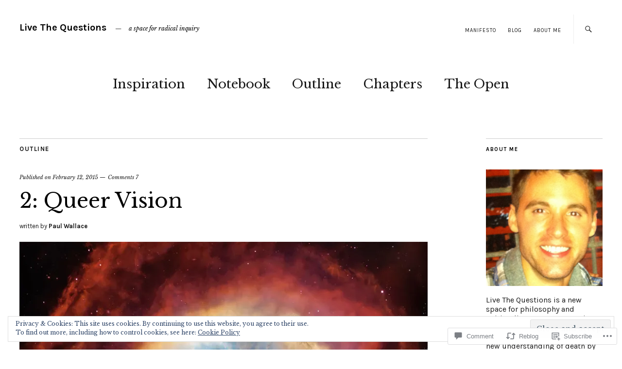

--- FILE ---
content_type: text/html; charset=UTF-8
request_url: https://livethequestions.net/2015/02/12/2-queer-vision/
body_size: 30647
content:
<!DOCTYPE html>
<html lang="en">
<head>
	<meta charset="UTF-8" />
	<meta name="viewport" content="width=device-width,initial-scale=1">
	<title>2: Queer Vision | Live The Questions</title>
	<link rel="profile" href="http://gmpg.org/xfn/11">
	<link rel="pingback" href="https://livethequestions.net/xmlrpc.php">
	<!--[if lt IE 9]>
		<script src="https://s0.wp.com/wp-content/themes/premium/zuki/js/html5.js?m=1412348104i"></script>
	<![endif]-->
<meta name='robots' content='max-image-preview:large' />

<!-- Async WordPress.com Remote Login -->
<script id="wpcom_remote_login_js">
var wpcom_remote_login_extra_auth = '';
function wpcom_remote_login_remove_dom_node_id( element_id ) {
	var dom_node = document.getElementById( element_id );
	if ( dom_node ) { dom_node.parentNode.removeChild( dom_node ); }
}
function wpcom_remote_login_remove_dom_node_classes( class_name ) {
	var dom_nodes = document.querySelectorAll( '.' + class_name );
	for ( var i = 0; i < dom_nodes.length; i++ ) {
		dom_nodes[ i ].parentNode.removeChild( dom_nodes[ i ] );
	}
}
function wpcom_remote_login_final_cleanup() {
	wpcom_remote_login_remove_dom_node_classes( "wpcom_remote_login_msg" );
	wpcom_remote_login_remove_dom_node_id( "wpcom_remote_login_key" );
	wpcom_remote_login_remove_dom_node_id( "wpcom_remote_login_validate" );
	wpcom_remote_login_remove_dom_node_id( "wpcom_remote_login_js" );
	wpcom_remote_login_remove_dom_node_id( "wpcom_request_access_iframe" );
	wpcom_remote_login_remove_dom_node_id( "wpcom_request_access_styles" );
}

// Watch for messages back from the remote login
window.addEventListener( "message", function( e ) {
	if ( e.origin === "https://r-login.wordpress.com" ) {
		var data = {};
		try {
			data = JSON.parse( e.data );
		} catch( e ) {
			wpcom_remote_login_final_cleanup();
			return;
		}

		if ( data.msg === 'LOGIN' ) {
			// Clean up the login check iframe
			wpcom_remote_login_remove_dom_node_id( "wpcom_remote_login_key" );

			var id_regex = new RegExp( /^[0-9]+$/ );
			var token_regex = new RegExp( /^.*|.*|.*$/ );
			if (
				token_regex.test( data.token )
				&& id_regex.test( data.wpcomid )
			) {
				// We have everything we need to ask for a login
				var script = document.createElement( "script" );
				script.setAttribute( "id", "wpcom_remote_login_validate" );
				script.src = '/remote-login.php?wpcom_remote_login=validate'
					+ '&wpcomid=' + data.wpcomid
					+ '&token=' + encodeURIComponent( data.token )
					+ '&host=' + window.location.protocol
					+ '//' + window.location.hostname
					+ '&postid=294'
					+ '&is_singular=1';
				document.body.appendChild( script );
			}

			return;
		}

		// Safari ITP, not logged in, so redirect
		if ( data.msg === 'LOGIN-REDIRECT' ) {
			window.location = 'https://wordpress.com/log-in?redirect_to=' + window.location.href;
			return;
		}

		// Safari ITP, storage access failed, remove the request
		if ( data.msg === 'LOGIN-REMOVE' ) {
			var css_zap = 'html { -webkit-transition: margin-top 1s; transition: margin-top 1s; } /* 9001 */ html { margin-top: 0 !important; } * html body { margin-top: 0 !important; } @media screen and ( max-width: 782px ) { html { margin-top: 0 !important; } * html body { margin-top: 0 !important; } }';
			var style_zap = document.createElement( 'style' );
			style_zap.type = 'text/css';
			style_zap.appendChild( document.createTextNode( css_zap ) );
			document.body.appendChild( style_zap );

			var e = document.getElementById( 'wpcom_request_access_iframe' );
			e.parentNode.removeChild( e );

			document.cookie = 'wordpress_com_login_access=denied; path=/; max-age=31536000';

			return;
		}

		// Safari ITP
		if ( data.msg === 'REQUEST_ACCESS' ) {
			console.log( 'request access: safari' );

			// Check ITP iframe enable/disable knob
			if ( wpcom_remote_login_extra_auth !== 'safari_itp_iframe' ) {
				return;
			}

			// If we are in a "private window" there is no ITP.
			var private_window = false;
			try {
				var opendb = window.openDatabase( null, null, null, null );
			} catch( e ) {
				private_window = true;
			}

			if ( private_window ) {
				console.log( 'private window' );
				return;
			}

			var iframe = document.createElement( 'iframe' );
			iframe.id = 'wpcom_request_access_iframe';
			iframe.setAttribute( 'scrolling', 'no' );
			iframe.setAttribute( 'sandbox', 'allow-storage-access-by-user-activation allow-scripts allow-same-origin allow-top-navigation-by-user-activation' );
			iframe.src = 'https://r-login.wordpress.com/remote-login.php?wpcom_remote_login=request_access&origin=' + encodeURIComponent( data.origin ) + '&wpcomid=' + encodeURIComponent( data.wpcomid );

			var css = 'html { -webkit-transition: margin-top 1s; transition: margin-top 1s; } /* 9001 */ html { margin-top: 46px !important; } * html body { margin-top: 46px !important; } @media screen and ( max-width: 660px ) { html { margin-top: 71px !important; } * html body { margin-top: 71px !important; } #wpcom_request_access_iframe { display: block; height: 71px !important; } } #wpcom_request_access_iframe { border: 0px; height: 46px; position: fixed; top: 0; left: 0; width: 100%; min-width: 100%; z-index: 99999; background: #23282d; } ';

			var style = document.createElement( 'style' );
			style.type = 'text/css';
			style.id = 'wpcom_request_access_styles';
			style.appendChild( document.createTextNode( css ) );
			document.body.appendChild( style );

			document.body.appendChild( iframe );
		}

		if ( data.msg === 'DONE' ) {
			wpcom_remote_login_final_cleanup();
		}
	}
}, false );

// Inject the remote login iframe after the page has had a chance to load
// more critical resources
window.addEventListener( "DOMContentLoaded", function( e ) {
	var iframe = document.createElement( "iframe" );
	iframe.style.display = "none";
	iframe.setAttribute( "scrolling", "no" );
	iframe.setAttribute( "id", "wpcom_remote_login_key" );
	iframe.src = "https://r-login.wordpress.com/remote-login.php"
		+ "?wpcom_remote_login=key"
		+ "&origin=aHR0cHM6Ly9saXZldGhlcXVlc3Rpb25zLm5ldA%3D%3D"
		+ "&wpcomid=77865812"
		+ "&time=" + Math.floor( Date.now() / 1000 );
	document.body.appendChild( iframe );
}, false );
</script>
<link rel='dns-prefetch' href='//s0.wp.com' />
<link rel='dns-prefetch' href='//widgets.wp.com' />
<link rel='dns-prefetch' href='//wordpress.com' />
<link rel='dns-prefetch' href='//fonts-api.wp.com' />
<link rel="alternate" type="application/rss+xml" title="Live The Questions &raquo; Feed" href="https://livethequestions.net/feed/" />
<link rel="alternate" type="application/rss+xml" title="Live The Questions &raquo; Comments Feed" href="https://livethequestions.net/comments/feed/" />
<link rel="alternate" type="application/rss+xml" title="Live The Questions &raquo; 2: Queer Vision Comments Feed" href="https://livethequestions.net/2015/02/12/2-queer-vision/feed/" />
	<script type="text/javascript">
		/* <![CDATA[ */
		function addLoadEvent(func) {
			var oldonload = window.onload;
			if (typeof window.onload != 'function') {
				window.onload = func;
			} else {
				window.onload = function () {
					oldonload();
					func();
				}
			}
		}
		/* ]]> */
	</script>
	<link crossorigin='anonymous' rel='stylesheet' id='all-css-0-1' href='/_static/??-eJx9zN0KwjAMhuEbsgZ/5vBAvJbShtE1bYNJKLt7NxEEEQ9fku+Bzi60qlgVijkmm1IV6ClOqAJo67XlhI58B8XC5BUFRBfCfRDZwW9gRmUf8rtBrEJp0WjdPnAzouMm+lX/REoZP+6rtvd7uR3G4XQcr5fzMD8BGYBNRA==&cssminify=yes' type='text/css' media='all' />
<style id='wp-emoji-styles-inline-css'>

	img.wp-smiley, img.emoji {
		display: inline !important;
		border: none !important;
		box-shadow: none !important;
		height: 1em !important;
		width: 1em !important;
		margin: 0 0.07em !important;
		vertical-align: -0.1em !important;
		background: none !important;
		padding: 0 !important;
	}
/*# sourceURL=wp-emoji-styles-inline-css */
</style>
<link crossorigin='anonymous' rel='stylesheet' id='all-css-2-1' href='/wp-content/plugins/gutenberg-core/v22.2.0/build/styles/block-library/style.css?m=1764855221i&cssminify=yes' type='text/css' media='all' />
<style id='wp-block-library-inline-css'>
.has-text-align-justify {
	text-align:justify;
}
.has-text-align-justify{text-align:justify;}

/*# sourceURL=wp-block-library-inline-css */
</style><style id='global-styles-inline-css'>
:root{--wp--preset--aspect-ratio--square: 1;--wp--preset--aspect-ratio--4-3: 4/3;--wp--preset--aspect-ratio--3-4: 3/4;--wp--preset--aspect-ratio--3-2: 3/2;--wp--preset--aspect-ratio--2-3: 2/3;--wp--preset--aspect-ratio--16-9: 16/9;--wp--preset--aspect-ratio--9-16: 9/16;--wp--preset--color--black: #000000;--wp--preset--color--cyan-bluish-gray: #abb8c3;--wp--preset--color--white: #ffffff;--wp--preset--color--pale-pink: #f78da7;--wp--preset--color--vivid-red: #cf2e2e;--wp--preset--color--luminous-vivid-orange: #ff6900;--wp--preset--color--luminous-vivid-amber: #fcb900;--wp--preset--color--light-green-cyan: #7bdcb5;--wp--preset--color--vivid-green-cyan: #00d084;--wp--preset--color--pale-cyan-blue: #8ed1fc;--wp--preset--color--vivid-cyan-blue: #0693e3;--wp--preset--color--vivid-purple: #9b51e0;--wp--preset--color--text: #191919;--wp--preset--color--border: #cccccc;--wp--preset--color--background: ;--wp--preset--gradient--vivid-cyan-blue-to-vivid-purple: linear-gradient(135deg,rgb(6,147,227) 0%,rgb(155,81,224) 100%);--wp--preset--gradient--light-green-cyan-to-vivid-green-cyan: linear-gradient(135deg,rgb(122,220,180) 0%,rgb(0,208,130) 100%);--wp--preset--gradient--luminous-vivid-amber-to-luminous-vivid-orange: linear-gradient(135deg,rgb(252,185,0) 0%,rgb(255,105,0) 100%);--wp--preset--gradient--luminous-vivid-orange-to-vivid-red: linear-gradient(135deg,rgb(255,105,0) 0%,rgb(207,46,46) 100%);--wp--preset--gradient--very-light-gray-to-cyan-bluish-gray: linear-gradient(135deg,rgb(238,238,238) 0%,rgb(169,184,195) 100%);--wp--preset--gradient--cool-to-warm-spectrum: linear-gradient(135deg,rgb(74,234,220) 0%,rgb(151,120,209) 20%,rgb(207,42,186) 40%,rgb(238,44,130) 60%,rgb(251,105,98) 80%,rgb(254,248,76) 100%);--wp--preset--gradient--blush-light-purple: linear-gradient(135deg,rgb(255,206,236) 0%,rgb(152,150,240) 100%);--wp--preset--gradient--blush-bordeaux: linear-gradient(135deg,rgb(254,205,165) 0%,rgb(254,45,45) 50%,rgb(107,0,62) 100%);--wp--preset--gradient--luminous-dusk: linear-gradient(135deg,rgb(255,203,112) 0%,rgb(199,81,192) 50%,rgb(65,88,208) 100%);--wp--preset--gradient--pale-ocean: linear-gradient(135deg,rgb(255,245,203) 0%,rgb(182,227,212) 50%,rgb(51,167,181) 100%);--wp--preset--gradient--electric-grass: linear-gradient(135deg,rgb(202,248,128) 0%,rgb(113,206,126) 100%);--wp--preset--gradient--midnight: linear-gradient(135deg,rgb(2,3,129) 0%,rgb(40,116,252) 100%);--wp--preset--font-size--small: 13px;--wp--preset--font-size--medium: 20px;--wp--preset--font-size--large: 19px;--wp--preset--font-size--x-large: 42px;--wp--preset--font-size--regular: 15px;--wp--preset--font-size--larger: 24px;--wp--preset--font-family--albert-sans: 'Albert Sans', sans-serif;--wp--preset--font-family--alegreya: Alegreya, serif;--wp--preset--font-family--arvo: Arvo, serif;--wp--preset--font-family--bodoni-moda: 'Bodoni Moda', serif;--wp--preset--font-family--bricolage-grotesque: 'Bricolage Grotesque', sans-serif;--wp--preset--font-family--cabin: Cabin, sans-serif;--wp--preset--font-family--chivo: Chivo, sans-serif;--wp--preset--font-family--commissioner: Commissioner, sans-serif;--wp--preset--font-family--cormorant: Cormorant, serif;--wp--preset--font-family--courier-prime: 'Courier Prime', monospace;--wp--preset--font-family--crimson-pro: 'Crimson Pro', serif;--wp--preset--font-family--dm-mono: 'DM Mono', monospace;--wp--preset--font-family--dm-sans: 'DM Sans', sans-serif;--wp--preset--font-family--dm-serif-display: 'DM Serif Display', serif;--wp--preset--font-family--domine: Domine, serif;--wp--preset--font-family--eb-garamond: 'EB Garamond', serif;--wp--preset--font-family--epilogue: Epilogue, sans-serif;--wp--preset--font-family--fahkwang: Fahkwang, sans-serif;--wp--preset--font-family--figtree: Figtree, sans-serif;--wp--preset--font-family--fira-sans: 'Fira Sans', sans-serif;--wp--preset--font-family--fjalla-one: 'Fjalla One', sans-serif;--wp--preset--font-family--fraunces: Fraunces, serif;--wp--preset--font-family--gabarito: Gabarito, system-ui;--wp--preset--font-family--ibm-plex-mono: 'IBM Plex Mono', monospace;--wp--preset--font-family--ibm-plex-sans: 'IBM Plex Sans', sans-serif;--wp--preset--font-family--ibarra-real-nova: 'Ibarra Real Nova', serif;--wp--preset--font-family--instrument-serif: 'Instrument Serif', serif;--wp--preset--font-family--inter: Inter, sans-serif;--wp--preset--font-family--josefin-sans: 'Josefin Sans', sans-serif;--wp--preset--font-family--jost: Jost, sans-serif;--wp--preset--font-family--libre-baskerville: 'Libre Baskerville', serif;--wp--preset--font-family--libre-franklin: 'Libre Franklin', sans-serif;--wp--preset--font-family--literata: Literata, serif;--wp--preset--font-family--lora: Lora, serif;--wp--preset--font-family--merriweather: Merriweather, serif;--wp--preset--font-family--montserrat: Montserrat, sans-serif;--wp--preset--font-family--newsreader: Newsreader, serif;--wp--preset--font-family--noto-sans-mono: 'Noto Sans Mono', sans-serif;--wp--preset--font-family--nunito: Nunito, sans-serif;--wp--preset--font-family--open-sans: 'Open Sans', sans-serif;--wp--preset--font-family--overpass: Overpass, sans-serif;--wp--preset--font-family--pt-serif: 'PT Serif', serif;--wp--preset--font-family--petrona: Petrona, serif;--wp--preset--font-family--piazzolla: Piazzolla, serif;--wp--preset--font-family--playfair-display: 'Playfair Display', serif;--wp--preset--font-family--plus-jakarta-sans: 'Plus Jakarta Sans', sans-serif;--wp--preset--font-family--poppins: Poppins, sans-serif;--wp--preset--font-family--raleway: Raleway, sans-serif;--wp--preset--font-family--roboto: Roboto, sans-serif;--wp--preset--font-family--roboto-slab: 'Roboto Slab', serif;--wp--preset--font-family--rubik: Rubik, sans-serif;--wp--preset--font-family--rufina: Rufina, serif;--wp--preset--font-family--sora: Sora, sans-serif;--wp--preset--font-family--source-sans-3: 'Source Sans 3', sans-serif;--wp--preset--font-family--source-serif-4: 'Source Serif 4', serif;--wp--preset--font-family--space-mono: 'Space Mono', monospace;--wp--preset--font-family--syne: Syne, sans-serif;--wp--preset--font-family--texturina: Texturina, serif;--wp--preset--font-family--urbanist: Urbanist, sans-serif;--wp--preset--font-family--work-sans: 'Work Sans', sans-serif;--wp--preset--spacing--20: 0.44rem;--wp--preset--spacing--30: 0.67rem;--wp--preset--spacing--40: 1rem;--wp--preset--spacing--50: 1.5rem;--wp--preset--spacing--60: 2.25rem;--wp--preset--spacing--70: 3.38rem;--wp--preset--spacing--80: 5.06rem;--wp--preset--shadow--natural: 6px 6px 9px rgba(0, 0, 0, 0.2);--wp--preset--shadow--deep: 12px 12px 50px rgba(0, 0, 0, 0.4);--wp--preset--shadow--sharp: 6px 6px 0px rgba(0, 0, 0, 0.2);--wp--preset--shadow--outlined: 6px 6px 0px -3px rgb(255, 255, 255), 6px 6px rgb(0, 0, 0);--wp--preset--shadow--crisp: 6px 6px 0px rgb(0, 0, 0);}:where(.is-layout-flex){gap: 0.5em;}:where(.is-layout-grid){gap: 0.5em;}body .is-layout-flex{display: flex;}.is-layout-flex{flex-wrap: wrap;align-items: center;}.is-layout-flex > :is(*, div){margin: 0;}body .is-layout-grid{display: grid;}.is-layout-grid > :is(*, div){margin: 0;}:where(.wp-block-columns.is-layout-flex){gap: 2em;}:where(.wp-block-columns.is-layout-grid){gap: 2em;}:where(.wp-block-post-template.is-layout-flex){gap: 1.25em;}:where(.wp-block-post-template.is-layout-grid){gap: 1.25em;}.has-black-color{color: var(--wp--preset--color--black) !important;}.has-cyan-bluish-gray-color{color: var(--wp--preset--color--cyan-bluish-gray) !important;}.has-white-color{color: var(--wp--preset--color--white) !important;}.has-pale-pink-color{color: var(--wp--preset--color--pale-pink) !important;}.has-vivid-red-color{color: var(--wp--preset--color--vivid-red) !important;}.has-luminous-vivid-orange-color{color: var(--wp--preset--color--luminous-vivid-orange) !important;}.has-luminous-vivid-amber-color{color: var(--wp--preset--color--luminous-vivid-amber) !important;}.has-light-green-cyan-color{color: var(--wp--preset--color--light-green-cyan) !important;}.has-vivid-green-cyan-color{color: var(--wp--preset--color--vivid-green-cyan) !important;}.has-pale-cyan-blue-color{color: var(--wp--preset--color--pale-cyan-blue) !important;}.has-vivid-cyan-blue-color{color: var(--wp--preset--color--vivid-cyan-blue) !important;}.has-vivid-purple-color{color: var(--wp--preset--color--vivid-purple) !important;}.has-black-background-color{background-color: var(--wp--preset--color--black) !important;}.has-cyan-bluish-gray-background-color{background-color: var(--wp--preset--color--cyan-bluish-gray) !important;}.has-white-background-color{background-color: var(--wp--preset--color--white) !important;}.has-pale-pink-background-color{background-color: var(--wp--preset--color--pale-pink) !important;}.has-vivid-red-background-color{background-color: var(--wp--preset--color--vivid-red) !important;}.has-luminous-vivid-orange-background-color{background-color: var(--wp--preset--color--luminous-vivid-orange) !important;}.has-luminous-vivid-amber-background-color{background-color: var(--wp--preset--color--luminous-vivid-amber) !important;}.has-light-green-cyan-background-color{background-color: var(--wp--preset--color--light-green-cyan) !important;}.has-vivid-green-cyan-background-color{background-color: var(--wp--preset--color--vivid-green-cyan) !important;}.has-pale-cyan-blue-background-color{background-color: var(--wp--preset--color--pale-cyan-blue) !important;}.has-vivid-cyan-blue-background-color{background-color: var(--wp--preset--color--vivid-cyan-blue) !important;}.has-vivid-purple-background-color{background-color: var(--wp--preset--color--vivid-purple) !important;}.has-black-border-color{border-color: var(--wp--preset--color--black) !important;}.has-cyan-bluish-gray-border-color{border-color: var(--wp--preset--color--cyan-bluish-gray) !important;}.has-white-border-color{border-color: var(--wp--preset--color--white) !important;}.has-pale-pink-border-color{border-color: var(--wp--preset--color--pale-pink) !important;}.has-vivid-red-border-color{border-color: var(--wp--preset--color--vivid-red) !important;}.has-luminous-vivid-orange-border-color{border-color: var(--wp--preset--color--luminous-vivid-orange) !important;}.has-luminous-vivid-amber-border-color{border-color: var(--wp--preset--color--luminous-vivid-amber) !important;}.has-light-green-cyan-border-color{border-color: var(--wp--preset--color--light-green-cyan) !important;}.has-vivid-green-cyan-border-color{border-color: var(--wp--preset--color--vivid-green-cyan) !important;}.has-pale-cyan-blue-border-color{border-color: var(--wp--preset--color--pale-cyan-blue) !important;}.has-vivid-cyan-blue-border-color{border-color: var(--wp--preset--color--vivid-cyan-blue) !important;}.has-vivid-purple-border-color{border-color: var(--wp--preset--color--vivid-purple) !important;}.has-vivid-cyan-blue-to-vivid-purple-gradient-background{background: var(--wp--preset--gradient--vivid-cyan-blue-to-vivid-purple) !important;}.has-light-green-cyan-to-vivid-green-cyan-gradient-background{background: var(--wp--preset--gradient--light-green-cyan-to-vivid-green-cyan) !important;}.has-luminous-vivid-amber-to-luminous-vivid-orange-gradient-background{background: var(--wp--preset--gradient--luminous-vivid-amber-to-luminous-vivid-orange) !important;}.has-luminous-vivid-orange-to-vivid-red-gradient-background{background: var(--wp--preset--gradient--luminous-vivid-orange-to-vivid-red) !important;}.has-very-light-gray-to-cyan-bluish-gray-gradient-background{background: var(--wp--preset--gradient--very-light-gray-to-cyan-bluish-gray) !important;}.has-cool-to-warm-spectrum-gradient-background{background: var(--wp--preset--gradient--cool-to-warm-spectrum) !important;}.has-blush-light-purple-gradient-background{background: var(--wp--preset--gradient--blush-light-purple) !important;}.has-blush-bordeaux-gradient-background{background: var(--wp--preset--gradient--blush-bordeaux) !important;}.has-luminous-dusk-gradient-background{background: var(--wp--preset--gradient--luminous-dusk) !important;}.has-pale-ocean-gradient-background{background: var(--wp--preset--gradient--pale-ocean) !important;}.has-electric-grass-gradient-background{background: var(--wp--preset--gradient--electric-grass) !important;}.has-midnight-gradient-background{background: var(--wp--preset--gradient--midnight) !important;}.has-small-font-size{font-size: var(--wp--preset--font-size--small) !important;}.has-medium-font-size{font-size: var(--wp--preset--font-size--medium) !important;}.has-large-font-size{font-size: var(--wp--preset--font-size--large) !important;}.has-x-large-font-size{font-size: var(--wp--preset--font-size--x-large) !important;}.has-albert-sans-font-family{font-family: var(--wp--preset--font-family--albert-sans) !important;}.has-alegreya-font-family{font-family: var(--wp--preset--font-family--alegreya) !important;}.has-arvo-font-family{font-family: var(--wp--preset--font-family--arvo) !important;}.has-bodoni-moda-font-family{font-family: var(--wp--preset--font-family--bodoni-moda) !important;}.has-bricolage-grotesque-font-family{font-family: var(--wp--preset--font-family--bricolage-grotesque) !important;}.has-cabin-font-family{font-family: var(--wp--preset--font-family--cabin) !important;}.has-chivo-font-family{font-family: var(--wp--preset--font-family--chivo) !important;}.has-commissioner-font-family{font-family: var(--wp--preset--font-family--commissioner) !important;}.has-cormorant-font-family{font-family: var(--wp--preset--font-family--cormorant) !important;}.has-courier-prime-font-family{font-family: var(--wp--preset--font-family--courier-prime) !important;}.has-crimson-pro-font-family{font-family: var(--wp--preset--font-family--crimson-pro) !important;}.has-dm-mono-font-family{font-family: var(--wp--preset--font-family--dm-mono) !important;}.has-dm-sans-font-family{font-family: var(--wp--preset--font-family--dm-sans) !important;}.has-dm-serif-display-font-family{font-family: var(--wp--preset--font-family--dm-serif-display) !important;}.has-domine-font-family{font-family: var(--wp--preset--font-family--domine) !important;}.has-eb-garamond-font-family{font-family: var(--wp--preset--font-family--eb-garamond) !important;}.has-epilogue-font-family{font-family: var(--wp--preset--font-family--epilogue) !important;}.has-fahkwang-font-family{font-family: var(--wp--preset--font-family--fahkwang) !important;}.has-figtree-font-family{font-family: var(--wp--preset--font-family--figtree) !important;}.has-fira-sans-font-family{font-family: var(--wp--preset--font-family--fira-sans) !important;}.has-fjalla-one-font-family{font-family: var(--wp--preset--font-family--fjalla-one) !important;}.has-fraunces-font-family{font-family: var(--wp--preset--font-family--fraunces) !important;}.has-gabarito-font-family{font-family: var(--wp--preset--font-family--gabarito) !important;}.has-ibm-plex-mono-font-family{font-family: var(--wp--preset--font-family--ibm-plex-mono) !important;}.has-ibm-plex-sans-font-family{font-family: var(--wp--preset--font-family--ibm-plex-sans) !important;}.has-ibarra-real-nova-font-family{font-family: var(--wp--preset--font-family--ibarra-real-nova) !important;}.has-instrument-serif-font-family{font-family: var(--wp--preset--font-family--instrument-serif) !important;}.has-inter-font-family{font-family: var(--wp--preset--font-family--inter) !important;}.has-josefin-sans-font-family{font-family: var(--wp--preset--font-family--josefin-sans) !important;}.has-jost-font-family{font-family: var(--wp--preset--font-family--jost) !important;}.has-libre-baskerville-font-family{font-family: var(--wp--preset--font-family--libre-baskerville) !important;}.has-libre-franklin-font-family{font-family: var(--wp--preset--font-family--libre-franklin) !important;}.has-literata-font-family{font-family: var(--wp--preset--font-family--literata) !important;}.has-lora-font-family{font-family: var(--wp--preset--font-family--lora) !important;}.has-merriweather-font-family{font-family: var(--wp--preset--font-family--merriweather) !important;}.has-montserrat-font-family{font-family: var(--wp--preset--font-family--montserrat) !important;}.has-newsreader-font-family{font-family: var(--wp--preset--font-family--newsreader) !important;}.has-noto-sans-mono-font-family{font-family: var(--wp--preset--font-family--noto-sans-mono) !important;}.has-nunito-font-family{font-family: var(--wp--preset--font-family--nunito) !important;}.has-open-sans-font-family{font-family: var(--wp--preset--font-family--open-sans) !important;}.has-overpass-font-family{font-family: var(--wp--preset--font-family--overpass) !important;}.has-pt-serif-font-family{font-family: var(--wp--preset--font-family--pt-serif) !important;}.has-petrona-font-family{font-family: var(--wp--preset--font-family--petrona) !important;}.has-piazzolla-font-family{font-family: var(--wp--preset--font-family--piazzolla) !important;}.has-playfair-display-font-family{font-family: var(--wp--preset--font-family--playfair-display) !important;}.has-plus-jakarta-sans-font-family{font-family: var(--wp--preset--font-family--plus-jakarta-sans) !important;}.has-poppins-font-family{font-family: var(--wp--preset--font-family--poppins) !important;}.has-raleway-font-family{font-family: var(--wp--preset--font-family--raleway) !important;}.has-roboto-font-family{font-family: var(--wp--preset--font-family--roboto) !important;}.has-roboto-slab-font-family{font-family: var(--wp--preset--font-family--roboto-slab) !important;}.has-rubik-font-family{font-family: var(--wp--preset--font-family--rubik) !important;}.has-rufina-font-family{font-family: var(--wp--preset--font-family--rufina) !important;}.has-sora-font-family{font-family: var(--wp--preset--font-family--sora) !important;}.has-source-sans-3-font-family{font-family: var(--wp--preset--font-family--source-sans-3) !important;}.has-source-serif-4-font-family{font-family: var(--wp--preset--font-family--source-serif-4) !important;}.has-space-mono-font-family{font-family: var(--wp--preset--font-family--space-mono) !important;}.has-syne-font-family{font-family: var(--wp--preset--font-family--syne) !important;}.has-texturina-font-family{font-family: var(--wp--preset--font-family--texturina) !important;}.has-urbanist-font-family{font-family: var(--wp--preset--font-family--urbanist) !important;}.has-work-sans-font-family{font-family: var(--wp--preset--font-family--work-sans) !important;}
/*# sourceURL=global-styles-inline-css */
</style>

<style id='classic-theme-styles-inline-css'>
/*! This file is auto-generated */
.wp-block-button__link{color:#fff;background-color:#32373c;border-radius:9999px;box-shadow:none;text-decoration:none;padding:calc(.667em + 2px) calc(1.333em + 2px);font-size:1.125em}.wp-block-file__button{background:#32373c;color:#fff;text-decoration:none}
/*# sourceURL=/wp-includes/css/classic-themes.min.css */
</style>
<link crossorigin='anonymous' rel='stylesheet' id='all-css-4-1' href='/_static/??-eJx9jksOwjAMRC9EsEAtnwXiKCgfC1LqJIqd9vq4qtgAYmPJM/PsgbkYn5NgEqBmytjuMTH4XFF1KlZAE4QhWhyRNLb1zBv4jc1FGeNcqchsdFJsZOShIP/jBpRi/dOotJ5YDeCW3t5twhRyBdskkxWJ/osCrh5ci2OACavTzyoulflzX7pc6bI7Hk777tx1/fACNXxjkA==&cssminify=yes' type='text/css' media='all' />
<link rel='stylesheet' id='verbum-gutenberg-css-css' href='https://widgets.wp.com/verbum-block-editor/block-editor.css?ver=1738686361' media='all' />
<link crossorigin='anonymous' rel='stylesheet' id='all-css-6-1' href='/_static/??-eJxdjFEKhDAMRC+03eAq6o94GDdqtGmLaXHZ0xsVRPx784YZWIPpvIvoInAywaaBnEDnmVUZSzNqkod5q3kBgfORdC0XnMXtM47I+hAWZEoM/zQTTAK9xZ8RS19cDj5xX7fcZEVeVnX+qbNpA9jmOr4=&cssminify=yes' type='text/css' media='all' />
<link rel='stylesheet' id='zuki-fonts-css' href='https://fonts-api.wp.com/css?family=Libre+Baskerville%3A400%2C700%2C400italic%2C%7CKarla%3A400%2C400italic%2C700%2C700italic&#038;subset=latin%2Clatin-ext' media='all' />
<link crossorigin='anonymous' rel='stylesheet' id='all-css-8-1' href='/_static/??-eJx9jUsKAjEQRC9kbPyMgwvxKBJDG3sm6YR0B9HTG8FFRHFXD+pVwS0bl1iRFWI1OVRPLDChZuvmN4NUhhOxA4+MhZogv+PSiSyg29QrRhTIBSPVCI86E4jeA341u/eC55B8ix5aq8N/ksdkQnJWKfEHmEuwVF7qMR5W47BZj/vddpieSypeEQ==&cssminify=yes' type='text/css' media='all' />
<style id='jetpack-global-styles-frontend-style-inline-css'>
:root { --font-headings: unset; --font-base: unset; --font-headings-default: -apple-system,BlinkMacSystemFont,"Segoe UI",Roboto,Oxygen-Sans,Ubuntu,Cantarell,"Helvetica Neue",sans-serif; --font-base-default: -apple-system,BlinkMacSystemFont,"Segoe UI",Roboto,Oxygen-Sans,Ubuntu,Cantarell,"Helvetica Neue",sans-serif;}
/*# sourceURL=jetpack-global-styles-frontend-style-inline-css */
</style>
<link crossorigin='anonymous' rel='stylesheet' id='all-css-10-1' href='/_static/??-eJyNjcsKAjEMRX/IGtQZBxfip0hMS9sxTYppGfx7H7gRN+7ugcs5sFRHKi1Ig9Jd5R6zGMyhVaTrh8G6QFHfORhYwlvw6P39PbPENZmt4G/ROQuBKWVkxxrVvuBH1lIoz2waILJekF+HUzlupnG3nQ77YZwfuRJIaQ==&cssminify=yes' type='text/css' media='all' />
<script type="text/javascript" id="jetpack_related-posts-js-extra">
/* <![CDATA[ */
var related_posts_js_options = {"post_heading":"h4"};
//# sourceURL=jetpack_related-posts-js-extra
/* ]]> */
</script>
<script type="text/javascript" id="wpcom-actionbar-placeholder-js-extra">
/* <![CDATA[ */
var actionbardata = {"siteID":"77865812","postID":"294","siteURL":"https://livethequestions.net","xhrURL":"https://livethequestions.net/wp-admin/admin-ajax.php","nonce":"e12cb40046","isLoggedIn":"","statusMessage":"","subsEmailDefault":"instantly","proxyScriptUrl":"https://s0.wp.com/wp-content/js/wpcom-proxy-request.js?m=1513050504i&amp;ver=20211021","shortlink":"https://wp.me/p5gIsc-4K","i18n":{"followedText":"New posts from this site will now appear in your \u003Ca href=\"https://wordpress.com/reader\"\u003EReader\u003C/a\u003E","foldBar":"Collapse this bar","unfoldBar":"Expand this bar","shortLinkCopied":"Shortlink copied to clipboard."}};
//# sourceURL=wpcom-actionbar-placeholder-js-extra
/* ]]> */
</script>
<script type="text/javascript" id="jetpack-mu-wpcom-settings-js-before">
/* <![CDATA[ */
var JETPACK_MU_WPCOM_SETTINGS = {"assetsUrl":"https://s0.wp.com/wp-content/mu-plugins/jetpack-mu-wpcom-plugin/sun/jetpack_vendor/automattic/jetpack-mu-wpcom/src/build/"};
//# sourceURL=jetpack-mu-wpcom-settings-js-before
/* ]]> */
</script>
<script crossorigin='anonymous' type='text/javascript'  src='/_static/??-eJyVkEFuAjEMRS9U404lBJuKo1RD4k4dEieN4wI9fTMCKkDtgtWX7e/3ZeO+gMvSSBomgxJtYlEM1Mroduca1QTfWBxujaPHSnFs5KFkbXpbLRLLIugTXnFD98QGpebD8TLrsGiedB6GT6N6PMs14F8TJJ5qD/0rrX1Q6iulUmJL+G07nvffIx1AI3uql6S5derAAxwT1ziL3vu3MU+//9vn6kev4OKoejrApYJfL7OAZIHJl9oRm/Q6rJbL52FYrdfhB4NhlKo='></script>
<script type="text/javascript" id="rlt-proxy-js-after">
/* <![CDATA[ */
	rltInitialize( {"token":null,"iframeOrigins":["https:\/\/widgets.wp.com"]} );
//# sourceURL=rlt-proxy-js-after
/* ]]> */
</script>
<link rel="EditURI" type="application/rsd+xml" title="RSD" href="https://livethequestionstoday.wordpress.com/xmlrpc.php?rsd" />
<meta name="generator" content="WordPress.com" />
<link rel="canonical" href="https://livethequestions.net/2015/02/12/2-queer-vision/" />
<link rel='shortlink' href='https://wp.me/p5gIsc-4K' />
<link rel="alternate" type="application/json+oembed" href="https://public-api.wordpress.com/oembed/?format=json&amp;url=https%3A%2F%2Flivethequestions.net%2F2015%2F02%2F12%2F2-queer-vision%2F&amp;for=wpcom-auto-discovery" /><link rel="alternate" type="application/xml+oembed" href="https://public-api.wordpress.com/oembed/?format=xml&amp;url=https%3A%2F%2Flivethequestions.net%2F2015%2F02%2F12%2F2-queer-vision%2F&amp;for=wpcom-auto-discovery" />
<!-- Jetpack Open Graph Tags -->
<meta property="og:type" content="article" />
<meta property="og:title" content="2: Queer Vision" />
<meta property="og:url" content="https://livethequestions.net/2015/02/12/2-queer-vision/" />
<meta property="og:description" content="This chapter presents my personal narrative as a way into the content of the book, hoping to prime the theory-to-come with emotional salience." />
<meta property="article:published_time" content="2015-02-13T00:13:03+00:00" />
<meta property="article:modified_time" content="2015-02-13T00:13:03+00:00" />
<meta property="og:site_name" content="Live The Questions" />
<meta property="og:image" content="https://livethequestions.net/wp-content/uploads/2015/02/cosmos_eye_featured.jpg" />
<meta property="og:image:width" content="840" />
<meta property="og:image:height" content="560" />
<meta property="og:image:alt" content="" />
<meta property="og:locale" content="en_US" />
<meta property="article:publisher" content="https://www.facebook.com/WordPresscom" />
<meta name="twitter:text:title" content="2: Queer Vision" />
<meta name="twitter:image" content="https://livethequestions.net/wp-content/uploads/2015/02/cosmos_eye_featured.jpg?w=640" />
<meta name="twitter:card" content="summary_large_image" />

<!-- End Jetpack Open Graph Tags -->
<link rel="shortcut icon" type="image/x-icon" href="https://secure.gravatar.com/blavatar/5de794c0326e7413df33b4d4e2f294228680f82c378f7ba23a8c8479e31c146c?s=32" sizes="16x16" />
<link rel="icon" type="image/x-icon" href="https://secure.gravatar.com/blavatar/5de794c0326e7413df33b4d4e2f294228680f82c378f7ba23a8c8479e31c146c?s=32" sizes="16x16" />
<link rel="apple-touch-icon" href="https://secure.gravatar.com/blavatar/5de794c0326e7413df33b4d4e2f294228680f82c378f7ba23a8c8479e31c146c?s=114" />
<link rel='openid.server' href='https://livethequestions.net/?openidserver=1' />
<link rel='openid.delegate' href='https://livethequestions.net/' />
<link rel="search" type="application/opensearchdescription+xml" href="https://livethequestions.net/osd.xml" title="Live The Questions" />
<link rel="search" type="application/opensearchdescription+xml" href="https://s1.wp.com/opensearch.xml" title="WordPress.com" />

    <style type="text/css">

		 		 @media screen and (min-width: 1260px){#header-top-nav {padding-right:  75px ;}}
		
	</style>
    		<style type="text/css">
			.recentcomments a {
				display: inline !important;
				padding: 0 !important;
				margin: 0 !important;
			}

			table.recentcommentsavatartop img.avatar, table.recentcommentsavatarend img.avatar {
				border: 0px;
				margin: 0;
			}

			table.recentcommentsavatartop a, table.recentcommentsavatarend a {
				border: 0px !important;
				background-color: transparent !important;
			}

			td.recentcommentsavatarend, td.recentcommentsavatartop {
				padding: 0px 0px 1px 0px;
				margin: 0px;
			}

			td.recentcommentstextend {
				border: none !important;
				padding: 0px 0px 2px 10px;
			}

			.rtl td.recentcommentstextend {
				padding: 0px 10px 2px 0px;
			}

			td.recentcommentstexttop {
				border: none;
				padding: 0px 0px 0px 10px;
			}

			.rtl td.recentcommentstexttop {
				padding: 0px 10px 0px 0px;
			}
		</style>
		<meta name="description" content="This chapter presents my personal narrative as a way into the content of the book, hoping to prime the theory-to-come with emotional salience." />
		<script type="text/javascript">

			window.doNotSellCallback = function() {

				var linkElements = [
					'a[href="https://wordpress.com/?ref=footer_blog"]',
					'a[href="https://wordpress.com/?ref=footer_website"]',
					'a[href="https://wordpress.com/?ref=vertical_footer"]',
					'a[href^="https://wordpress.com/?ref=footer_segment_"]',
				].join(',');

				var dnsLink = document.createElement( 'a' );
				dnsLink.href = 'https://wordpress.com/advertising-program-optout/';
				dnsLink.classList.add( 'do-not-sell-link' );
				dnsLink.rel = 'nofollow';
				dnsLink.style.marginLeft = '0.5em';
				dnsLink.textContent = 'Do Not Sell or Share My Personal Information';

				var creditLinks = document.querySelectorAll( linkElements );

				if ( 0 === creditLinks.length ) {
					return false;
				}

				Array.prototype.forEach.call( creditLinks, function( el ) {
					el.insertAdjacentElement( 'afterend', dnsLink );
				});

				return true;
			};

		</script>
		<script type="text/javascript">
	window.google_analytics_uacct = "UA-52447-2";
</script>

<script type="text/javascript">
	var _gaq = _gaq || [];
	_gaq.push(['_setAccount', 'UA-52447-2']);
	_gaq.push(['_gat._anonymizeIp']);
	_gaq.push(['_setDomainName', 'none']);
	_gaq.push(['_setAllowLinker', true]);
	_gaq.push(['_initData']);
	_gaq.push(['_trackPageview']);

	(function() {
		var ga = document.createElement('script'); ga.type = 'text/javascript'; ga.async = true;
		ga.src = ('https:' == document.location.protocol ? 'https://ssl' : 'http://www') + '.google-analytics.com/ga.js';
		(document.getElementsByTagName('head')[0] || document.getElementsByTagName('body')[0]).appendChild(ga);
	})();
</script>
<link crossorigin='anonymous' rel='stylesheet' id='all-css-0-3' href='/wp-content/mu-plugins/jetpack-plugin/sun/_inc/build/subscriptions/subscriptions.min.css?m=1753981412i&cssminify=yes' type='text/css' media='all' />
</head>

<body class="wp-singular post-template-default single single-post postid-294 single-format-standard custom-background wp-embed-responsive wp-theme-premiumzuki customizer-styles-applied jetpack-reblog-enabled">

	<div id="container">

		<header id="masthead" class="cf" role="banner">

							<nav id="header-top-nav">
					<ul id="menu-upper-right-menu" class="menu"><li id="menu-item-35" class="menu-item menu-item-type-post_type menu-item-object-page menu-item-35"><a href="https://livethequestions.net/manifesto/">Manifesto</a></li>
<li id="menu-item-36" class="menu-item menu-item-type-post_type menu-item-object-page current_page_parent menu-item-36"><a href="https://livethequestions.net/blog/">Blog</a></li>
<li id="menu-item-37" class="menu-item menu-item-type-post_type menu-item-object-page menu-item-37"><a href="https://livethequestions.net/about-me/">About Me</a></li>
</ul>				</nav><!-- end #header-top -->
			
			<div id="site-header">
				<h1 class="site-title"><a href="https://livethequestions.net/" title="Live The Questions">Live The Questions</a></h1>
							<h2 class="site-description">a space for radical inquiry</h2>
						<a href="https://livethequestions.net/" class="site-logo-link" rel="home" itemprop="url"></a>
			</div><!-- end #site-header -->

			<a href="#menuopen" id="mobile-menu-toggle"><span class="hide">Menu</span></a>

			<div id="mobile-menu-wrap" class="cf">
									<div class="search-box">
						<a href="#" id="search-toggle"><span class="hide">Search</span></a>
						
<form role="search" method="get" id="searchform" class="searchform" action="https://livethequestions.net/" role="search">
	<label for="s" class="screen-reader-text"><span>Search</span></label>
	<input type="text" class="search-field" name="s" id="s" placeholder="Type to search&hellip;" />
	<input type="submit" class="submit" name="submit" id="searchsubmit" value="Search" />
</form>					</div><!-- end .search-box -->
								<nav id="site-nav" class="cf">
					<ul id="menu-main-menu" class="nav-menu"><li id="menu-item-30" class="menu-item menu-item-type-taxonomy menu-item-object-category menu-item-30"><a href="https://livethequestions.net/category/inspiration/">Inspiration</a></li>
<li id="menu-item-47" class="menu-item menu-item-type-taxonomy menu-item-object-category menu-item-47"><a href="https://livethequestions.net/category/notebook/">Notebook</a></li>
<li id="menu-item-31" class="menu-item menu-item-type-taxonomy menu-item-object-category current-post-ancestor current-menu-parent current-post-parent menu-item-31"><a href="https://livethequestions.net/category/outline/">Outline</a></li>
<li id="menu-item-28" class="menu-item menu-item-type-taxonomy menu-item-object-category menu-item-28"><a href="https://livethequestions.net/category/chapters/">Chapters</a></li>
<li id="menu-item-32" class="menu-item menu-item-type-taxonomy menu-item-object-category menu-item-32"><a href="https://livethequestions.net/category/the-open/">The Open</a></li>
</ul>				</nav><!-- end #site-nav -->
				<a href="#menuclose" id="mobile-menu-close"><span class="hide">Close Menu</span></a>
			</div><!-- end #mobile-menu-wrap -->

			
		</header><!-- end #masthead -->

<div id="main-wrap">
	<div id="primary" class="site-content cf" role="main">
		
<article id="post-294" class="post-294 post type-post status-publish format-standard has-post-thumbnail hentry category-outline tag-aloneness tag-art tag-as-within-so-without tag-bayn tag-dance-of-spirit tag-emotional-reality tag-metaphor tag-new-story tag-new-vision tag-ocean-in-the-ocean tag-outline tag-personal-story tag-practice-the-not-known tag-queer-vision tag-queerness tag-self-awareness tag-semiotics tag-sexuality tag-the-heros-journey tag-the-spirit tag-vision tag-void-mandala tag-yggdrasil">

	<header class="entry-header">
		<div class="entry-cats">
			<a href="https://livethequestions.net/category/outline/" rel="category tag">Outline</a>		</div><!-- end .entry-cats -->

		<div class="entry-date">
			Published on <a href="https://livethequestions.net/2015/02/12/2-queer-vision/">February 12, 2015</a>
		</div><!-- end .entry-date -->
					<div class="entry-comments">
				<a href="https://livethequestions.net/2015/02/12/2-queer-vision/#comments">Comments 7</a>			</div><!-- end .entry-comments -->
				
		<h1 class="entry-title">2: Queer Vision</h1>
		<div class="entry-author">
			written by <a href="https://livethequestions.net/author/eventalspace/" title="Posts by Paul Wallace" rel="author">Paul Wallace</a>		</div><!-- end .entry-author -->
	</header><!-- end .entry-header -->

			<div class="entry-thumbnail">
			<a href="https://livethequestions.net/2015/02/12/2-queer-vision/" title="Permalink to 2: Queer Vision"><img width="840" height="560" src="https://livethequestions.net/wp-content/uploads/2015/02/cosmos_eye_featured.jpg?w=840" class="attachment-post-thumbnail size-post-thumbnail wp-post-image" alt="" decoding="async" srcset="https://livethequestions.net/wp-content/uploads/2015/02/cosmos_eye_featured.jpg?w=840 840w, https://livethequestions.net/wp-content/uploads/2015/02/cosmos_eye_featured.jpg?w=150 150w, https://livethequestions.net/wp-content/uploads/2015/02/cosmos_eye_featured.jpg?w=300 300w, https://livethequestions.net/wp-content/uploads/2015/02/cosmos_eye_featured.jpg?w=768 768w, https://livethequestions.net/wp-content/uploads/2015/02/cosmos_eye_featured.jpg?w=1024 1024w, https://livethequestions.net/wp-content/uploads/2015/02/cosmos_eye_featured.jpg 1200w" sizes="(max-width: 840px) 100vw, 840px" data-attachment-id="295" data-permalink="https://livethequestions.net/2015/02/12/2-queer-vision/cosmos_eye_featured/" data-orig-file="https://livethequestions.net/wp-content/uploads/2015/02/cosmos_eye_featured.jpg" data-orig-size="1200,800" data-comments-opened="1" data-image-meta="{&quot;aperture&quot;:&quot;0&quot;,&quot;credit&quot;:&quot;&quot;,&quot;camera&quot;:&quot;&quot;,&quot;caption&quot;:&quot;&quot;,&quot;created_timestamp&quot;:&quot;0&quot;,&quot;copyright&quot;:&quot;&quot;,&quot;focal_length&quot;:&quot;0&quot;,&quot;iso&quot;:&quot;0&quot;,&quot;shutter_speed&quot;:&quot;0&quot;,&quot;title&quot;:&quot;&quot;,&quot;orientation&quot;:&quot;1&quot;}" data-image-title="Cosmos_Eye_Featured" data-image-description="&lt;p&gt;Artwork by Jeremy Shaun McDonald, from the TV series &amp;#8220;Cosmos&amp;#8221;&lt;/p&gt;
" data-image-caption="" data-medium-file="https://livethequestions.net/wp-content/uploads/2015/02/cosmos_eye_featured.jpg?w=300" data-large-file="https://livethequestions.net/wp-content/uploads/2015/02/cosmos_eye_featured.jpg?w=840" /></a>
		</div><!-- end .entry-thumbnail -->
	
	<div class="entry-content">
		<p style="text-align:justify;">Here is the outline for chapter 2 of <span style="text-decoration:underline;">Being &amp; Death</span>. Please read it over and let me know your thoughts! If you missed the opening post, you can read the <a title="Reviewing the Outline" href="https://livethequestions.net/2015/02/06/reviewing-the-outline/">outline comment guidelines and my overall purpose statement here</a>.</p>
<h1 style="text-align:center;"><span style="text-decoration:underline;">FULL LUNGS</span></h1>
<h2><strong>I: The Respiratory Process</strong></h2>
<p>Chapter 1&#8217;s <a title="1: The Respiratory Process" href="https://livethequestions.net/2015/02/10/1-the-respiratory-process/">outline can be found here</a>.</p>
<h2>II: Queer Vision</h2>
<p style="text-align:justify;"><strong>Chapter purpose: </strong>To present an emotional and personal story way-into the content of this book, priming the theory-to-come with emotional salience. This chapter is a microcosm of the entire book, so if you first understand it emotionally, it will be easier to understand it conceptually.</p>
<p style="text-align:justify;"><strong>Main take-away: </strong>“This book is emotionally charged by the author’s personal journey.”</p>
<p><strong>Outline:</strong></p>
<p style="text-align:justify;">1) “THE EMOTIONAL LANDSCAPE” – <em>Section purpose: to paint a picture of how it feels to be a separate human consumed by aloneness and desire, and where we might find emotional solace inside ourselves.</em></p>
<ul style="text-align:justify;">
<li><strong>Aloneness</strong>
<ul>
<li><em>An exploration of the emotion of aloneness, and the affective qualities of feeling separate.</em></li>
</ul>
</li>
<li><strong>Separation machines</strong>
<ul>
<li><em>A “light on theory” overview of our cognitive machinery and language, and how feelings of separateness originate.</em></li>
</ul>
</li>
<li><strong>Holes in the heart</strong>
<ul>
<li><em>A “light on theory” overview of lack and desire. Do this through the void diagram. Stick to emotions.</em></li>
</ul>
</li>
<li><strong>The ocean</strong>
<ul>
<li><em>A “light on theory” overview of the void as the oceanic space within us. Stick to emotions. Talk inspiration, the unknown, and creativity. Love and intimacy. Meditation. Talk individuation. Intro (lightly) BayN, hero’s journey.</em></li>
</ul>
</li>
<li><strong>Learning to swim</strong>
<ul>
<li><em>Intro/overview of this chapter, re: my emotional journey.</em></li>
</ul>
</li>
</ul>
<p style="text-align:justify;">2) “THAT’S MY HEART” – <em>Section purpose: to metaphorically and emotionally present how outside things like stories and theories can be maps for our murky internal worlds.</em></p>
<ul style="text-align:justify;">
<li><strong>Kafka on the Shore</strong>
<ul>
<li><em>Intro to the idea of “as within, so without” via the flood scene from <span style="text-decoration:underline;">Kafka on the Shore</span>.</em></li>
</ul>
</li>
<li><strong>Metaphors for introspection</strong>
<ul>
<li><em>Exploration of the idea of “as within, so without” via some personal stories. Talk about myth and conceptual metaphor (light on theory, stick to emotions) as a way to understand our own introspection process.</em></li>
</ul>
</li>
<li><strong>This book is a looking glass</strong>
<ul>
<li><em>Discuss the reasons for me writing this book. Discuss my “respiratory process.” Tell how I got here via the content from my “<a title="About Me" href="https://livethequestions.net/about-me/">About Me</a>” page.</em></li>
</ul>
</li>
</ul>
<p style="text-align:justify;">3) “MY SPIRITUAL JOURNEY THROUGH ART AND EDUCATION” – <em>Section purpose: to tell my personal story of artistic, intellectual, sexual, and spiritual development. The theories in this book have come from the fires of my personal journey, and are all emotionally and narratively charged. </em></p>
<ul style="text-align:justify;">
<li><strong>Secret underground tunnels</strong>
<ul>
<li><em>My personal narrative about how I first came to making art. My emotional life in high school, feelings of separation, and then finding a deep reservoir of spiritual connection via art. Talk about Morgan and my intro to Hinduism.</em></li>
<li><em>This content is to rely heavily on emotion, and the actual art that I made. Show and discuss the art.</em></li>
<li><em>Discuss questions of sexuality and openness.</em></li>
<li><em>Art was my underground tunnel to access all things. A feeling of cosmic unity.</em></li>
</ul>
</li>
<li><strong>Over-thinking things</strong>
<ul>
<li><em>My personal narrative about how I first came to semiotics at college. The crisis of negative difference and the fascination with lack. Show this through artwork.</em></li>
<li><em>Discuss relationship trauma and the closing-off of sexuality. Talk the split between persona/shadow.</em></li>
<li><em>This was the peak of my “separateness.”</em></li>
</ul>
</li>
<li><strong>Exploring the shadows</strong>
<ul>
<li><em>My post-college work. Talk about finding Badiou, re-thinking lack and the void.</em></li>
<li><em>Writing <span style="text-decoration:underline;">Thousand Shadow</span> and exploring, once again, the space of sexuality.</em></li>
</ul>
</li>
<li><strong>Practicing the not-known</strong>
<ul>
<li><em>Merging of theory and practice of recent work. Talk about therapy, re-opening questions of sexuality. Re-discovering my friendships, Brene and &#8220;vulnerability as intimacy&#8221;.</em></li>
<li><em>Talk Burning Man and the struggles of “the fear of being inarticulate.” Talk about kindness. Talk about surrender.</em></li>
<li><em>Now, I’m writing this very book.</em></li>
</ul>
</li>
</ul>
<p style="text-align:justify;">4) “A NEW VISION” – <em>Section purpose: introducing one of densest ideas in this book, “Both, and yet Neither”, by linking it via analogy to sexual identity, its emotional power in my life, and the ethical vision it brings.</em></p>
<ul>
<li style="text-align:justify;"><strong>Queerness</strong>
<ul>
<li><em>A quick intro into what “queerness” means to me re: BayN.</em></li>
<li><em>Maybe explore this via the latest Knife album, which really resonated with me.</em></li>
<li><em>The political implications of queer vision.</em></li>
</ul>
</li>
<li><strong>Queer vision</strong>
<ul>
<li style="text-align:justify;"><em>Discuss vision as both seeing and emotion.</em></li>
<li style="text-align:justify;"><em>Discuss the ethical project of this book.</em></li>
<li style="text-align:justify;"><em>End with a callback to “That’s my heart.”</em></li>
</ul>
</li>
</ul>
<div id="atatags-370373-696a90310bb0b">
		<script type="text/javascript">
			__ATA = window.__ATA || {};
			__ATA.cmd = window.__ATA.cmd || [];
			__ATA.cmd.push(function() {
				__ATA.initVideoSlot('atatags-370373-696a90310bb0b', {
					sectionId: '370373',
					format: 'inread'
				});
			});
		</script>
	</div><div id="jp-post-flair" class="sharedaddy sd-like-enabled sd-sharing-enabled"><div class="sharedaddy sd-sharing-enabled"><div class="robots-nocontent sd-block sd-social sd-social-icon-text sd-sharing"><h3 class="sd-title">Share this:</h3><div class="sd-content"><ul><li class="share-twitter"><a rel="nofollow noopener noreferrer"
				data-shared="sharing-twitter-294"
				class="share-twitter sd-button share-icon"
				href="https://livethequestions.net/2015/02/12/2-queer-vision/?share=twitter"
				target="_blank"
				aria-labelledby="sharing-twitter-294"
				>
				<span id="sharing-twitter-294" hidden>Share on X (Opens in new window)</span>
				<span>X</span>
			</a></li><li class="share-facebook"><a rel="nofollow noopener noreferrer"
				data-shared="sharing-facebook-294"
				class="share-facebook sd-button share-icon"
				href="https://livethequestions.net/2015/02/12/2-queer-vision/?share=facebook"
				target="_blank"
				aria-labelledby="sharing-facebook-294"
				>
				<span id="sharing-facebook-294" hidden>Share on Facebook (Opens in new window)</span>
				<span>Facebook</span>
			</a></li><li class="share-end"></li></ul></div></div></div><div class='sharedaddy sd-block sd-like jetpack-likes-widget-wrapper jetpack-likes-widget-unloaded' id='like-post-wrapper-77865812-294-696a90310c74d' data-src='//widgets.wp.com/likes/index.html?ver=20260116#blog_id=77865812&amp;post_id=294&amp;origin=livethequestionstoday.wordpress.com&amp;obj_id=77865812-294-696a90310c74d&amp;domain=livethequestions.net' data-name='like-post-frame-77865812-294-696a90310c74d' data-title='Like or Reblog'><div class='likes-widget-placeholder post-likes-widget-placeholder' style='height: 55px;'><span class='button'><span>Like</span></span> <span class='loading'>Loading...</span></div><span class='sd-text-color'></span><a class='sd-link-color'></a></div>
<div id='jp-relatedposts' class='jp-relatedposts' >
	<h3 class="jp-relatedposts-headline"><em>Related</em></h3>
</div></div>			</div><!-- end .entry-content -->

	<footer class="entry-meta">
	<div class="meta-cats"><span class="meta-title">This entry was posted in:</span> <a href="https://livethequestions.net/category/outline/" rel="category tag">Outline</a> </div> <div class="meta-tags"><span class="meta-title">Tagged with:</span> <a href="https://livethequestions.net/tag/aloneness/" rel="tag">Aloneness</a>, <a href="https://livethequestions.net/tag/art/" rel="tag">Art</a>, <a href="https://livethequestions.net/tag/as-within-so-without/" rel="tag">As Within So Without</a>, <a href="https://livethequestions.net/tag/bayn/" rel="tag">BayN</a>, <a href="https://livethequestions.net/tag/dance-of-spirit/" rel="tag">Dance of Spirit</a>, <a href="https://livethequestions.net/tag/emotional-reality/" rel="tag">Emotional Reality</a>, <a href="https://livethequestions.net/tag/metaphor/" rel="tag">Metaphor</a>, <a href="https://livethequestions.net/tag/new-story/" rel="tag">New Story</a>, <a href="https://livethequestions.net/tag/new-vision/" rel="tag">New Vision</a>, <a href="https://livethequestions.net/tag/ocean-in-the-ocean/" rel="tag">Ocean in the Ocean</a>, <a href="https://livethequestions.net/tag/outline/" rel="tag">Outline</a>, <a href="https://livethequestions.net/tag/personal-story/" rel="tag">Personal Story</a>, <a href="https://livethequestions.net/tag/practice-the-not-known/" rel="tag">Practice the Not-Known</a>, <a href="https://livethequestions.net/tag/queer-vision/" rel="tag">Queer Vision</a>, <a href="https://livethequestions.net/tag/queerness/" rel="tag">Queerness</a>, <a href="https://livethequestions.net/tag/self-awareness/" rel="tag">Self-Awareness</a>, <a href="https://livethequestions.net/tag/semiotics/" rel="tag">Semiotics</a>, <a href="https://livethequestions.net/tag/sexuality/" rel="tag">Sexuality</a>, <a href="https://livethequestions.net/tag/the-heros-journey/" rel="tag">The Hero's Journey</a>, <a href="https://livethequestions.net/tag/the-spirit/" rel="tag">The Spirit</a>, <a href="https://livethequestions.net/tag/vision/" rel="tag">Vision</a>, <a href="https://livethequestions.net/tag/void-mandala/" rel="tag">Void Mandala</a>, <a href="https://livethequestions.net/tag/yggdrasil/" rel="tag">Yggdrasil</a></div>
			
<div class="authorbox cf">
	<div class="author-info">
		<h3 class="author-name"><span>by </span><a href="https://livethequestions.net/author/eventalspace/" title="Posts by Paul Wallace" rel="author">Paul Wallace</a></h3>
		<img referrerpolicy="no-referrer" alt='Unknown&#039;s avatar' src='https://0.gravatar.com/avatar/98f7c8905170e59837bf5633ded5ef458c963901bc3e95e813e1beede47113ae?s=120&#038;d=identicon&#038;r=G' srcset='https://0.gravatar.com/avatar/98f7c8905170e59837bf5633ded5ef458c963901bc3e95e813e1beede47113ae?s=120&#038;d=identicon&#038;r=G 1x, https://0.gravatar.com/avatar/98f7c8905170e59837bf5633ded5ef458c963901bc3e95e813e1beede47113ae?s=180&#038;d=identicon&#038;r=G 1.5x, https://0.gravatar.com/avatar/98f7c8905170e59837bf5633ded5ef458c963901bc3e95e813e1beede47113ae?s=240&#038;d=identicon&#038;r=G 2x, https://0.gravatar.com/avatar/98f7c8905170e59837bf5633ded5ef458c963901bc3e95e813e1beede47113ae?s=360&#038;d=identicon&#038;r=G 3x, https://0.gravatar.com/avatar/98f7c8905170e59837bf5633ded5ef458c963901bc3e95e813e1beede47113ae?s=480&#038;d=identicon&#038;r=G 4x' class='avatar avatar-120' height='120' width='120' decoding='async' />		<p class="author-description">Creative Producer</p>
	</div><!-- end .author-info -->
</div><!-- end .authorbox -->
		</footer><!-- end .entry-meta -->
</article><!-- end .post-294 -->

	<div id="comments" class="comments-area">

	
	<h3 class="comments-title">
		7 Comments	</h3>

	<ol class="commentlist">
				<li class="comment byuser comment-author-eventalspace bypostauthor even thread-even depth-1" id="li-comment-82">
			<article id="comment-82" class="comment">
	
				<div class="comment-avatar">
					<img referrerpolicy="no-referrer" alt='Paul Wallace&#039;s avatar' src='https://0.gravatar.com/avatar/98f7c8905170e59837bf5633ded5ef458c963901bc3e95e813e1beede47113ae?s=40&#038;d=identicon&#038;r=G' srcset='https://0.gravatar.com/avatar/98f7c8905170e59837bf5633ded5ef458c963901bc3e95e813e1beede47113ae?s=40&#038;d=identicon&#038;r=G 1x, https://0.gravatar.com/avatar/98f7c8905170e59837bf5633ded5ef458c963901bc3e95e813e1beede47113ae?s=60&#038;d=identicon&#038;r=G 1.5x, https://0.gravatar.com/avatar/98f7c8905170e59837bf5633ded5ef458c963901bc3e95e813e1beede47113ae?s=80&#038;d=identicon&#038;r=G 2x, https://0.gravatar.com/avatar/98f7c8905170e59837bf5633ded5ef458c963901bc3e95e813e1beede47113ae?s=120&#038;d=identicon&#038;r=G 3x, https://0.gravatar.com/avatar/98f7c8905170e59837bf5633ded5ef458c963901bc3e95e813e1beede47113ae?s=160&#038;d=identicon&#038;r=G 4x' class='avatar avatar-40' height='40' width='40' loading='lazy' decoding='async' />				</div>
	
				<div class="comment-details cf">
					<div class="comment-author">
						<a href="http://livethequestions.net" class="url" rel="ugc">Paul Wallace</a> <span class="says">says</span>					</div><!-- end .comment-author -->
					<ul class="comment-meta">
						<li class="comment-time"><a href="https://livethequestions.net/2015/02/12/2-queer-vision/#comment-82">
							February 12, 2015</a>
						</li>
											</ul><!-- end .comment-meta -->
	
				</div><!-- end .comment-details -->
	
				<div class="comment-text">
				<p>Featured Image art credit: Jeremy Shaun McDonald. He designed this art for the TV show <a href="http://en.wikipedia.org/wiki/Cosmos:_A_Spacetime_Odyssey" rel="nofollow">&#8220;Cosmos&#8221;</a>. Image shared online <a href="//www.reddit.com/r/Cosmos/comments/287xfv/hello_rcosmos_my_name_is_jeremy_shaun_mcdonald/" rel="nofollow">here</a>.</p>
<p id="comment-like-82" data-liked=comment-not-liked class="comment-likes comment-not-liked"><a href="https://livethequestions.net/2015/02/12/2-queer-vision/?like_comment=82&#038;_wpnonce=9aa8057645" class="comment-like-link needs-login" rel="nofollow" data-blog="77865812"><span>Like</span></a><span id="comment-like-count-82" class="comment-like-feedback">Like</span></p>
									</div><!-- end .comment-text -->
									<div class="comment-reply"><a rel="nofollow" class="comment-reply-link" href="https://livethequestions.net/2015/02/12/2-queer-vision/?replytocom=82#respond" data-commentid="82" data-postid="294" data-belowelement="comment-82" data-respondelement="respond" data-replyto="Reply to Paul Wallace" aria-label="Reply to Paul Wallace">Reply</a></div>
					
			</article><!-- end .comment -->
	
		</li><!-- #comment-## -->
		<li class="pingback">
			<p>Pingback: <a href="https://livethequestions.net/2015/02/17/3-being/" class="url" rel="ugc">3: Being | Live The Questions</a></p>
			<p class="pingback-edit"></p>
		</li><!-- #comment-## -->
		<li class="pingback">
			<p>Pingback: <a href="https://livethequestions.net/2015/02/20/4-death/" class="url" rel="ugc">4: Death | Live The Questions</a></p>
			<p class="pingback-edit"></p>
		</li><!-- #comment-## -->
		<li class="pingback">
			<p>Pingback: <a href="https://livethequestions.net/2015/02/24/5-both-and-yet-neither/" class="url" rel="ugc">5: Both, and yet Neither | Live The Questions</a></p>
			<p class="pingback-edit"></p>
		</li><!-- #comment-## -->
		<li class="pingback">
			<p>Pingback: <a href="https://livethequestions.net/2015/02/27/6-the-heros-journey/" class="url" rel="ugc">6: The Hero&#8217;s Journey | Live The Questions</a></p>
			<p class="pingback-edit"></p>
		</li><!-- #comment-## -->
		<li class="pingback">
			<p>Pingback: <a href="https://livethequestions.net/2015/03/03/7-practicing-love/" class="url" rel="ugc">7: Practicing Love | Live The Questions</a></p>
			<p class="pingback-edit"></p>
		</li><!-- #comment-## -->
		<li class="pingback">
			<p>Pingback: <a href="https://livethequestions.net/2015/03/12/8-the-caretaker/" class="url" rel="ugc">8: The Caretaker | Live The Questions</a></p>
			<p class="pingback-edit"></p>
		</li><!-- #comment-## -->
	</ol><!-- end .comment-list -->

		
	
	
		<div id="respond" class="comment-respond">
		<h3 id="reply-title" class="comment-reply-title">Leave a comment <small><a rel="nofollow" id="cancel-comment-reply-link" href="/2015/02/12/2-queer-vision/#respond" style="display:none;">Cancel reply</a></small></h3><form action="https://livethequestions.net/wp-comments-post.php" method="post" id="commentform" class="comment-form">


<div class="comment-form__verbum transparent"></div><div class="verbum-form-meta"><input type='hidden' name='comment_post_ID' value='294' id='comment_post_ID' />
<input type='hidden' name='comment_parent' id='comment_parent' value='0' />

			<input type="hidden" name="highlander_comment_nonce" id="highlander_comment_nonce" value="6b7e902cc5" />
			<input type="hidden" name="verbum_show_subscription_modal" value="" /></div><p style="display: none;"><input type="hidden" id="akismet_comment_nonce" name="akismet_comment_nonce" value="293bf7539f" /></p><p style="display: none !important;" class="akismet-fields-container" data-prefix="ak_"><label>&#916;<textarea name="ak_hp_textarea" cols="45" rows="8" maxlength="100"></textarea></label><input type="hidden" id="ak_js_1" name="ak_js" value="24"/><script type="text/javascript">
/* <![CDATA[ */
document.getElementById( "ak_js_1" ).setAttribute( "value", ( new Date() ).getTime() );
/* ]]> */
</script>
</p></form>	</div><!-- #respond -->
	
	</div><!-- #comments .comments-area -->

			<div class="nav-wrap cf">
		<nav id="nav-single">
			<div class="nav-previous"><a href="https://livethequestions.net/2015/02/10/1-the-respiratory-process/" rel="prev"><span class="meta-nav">Previous Post</span>1: The Respiratory&nbsp;Process</a></div>
			<div class="nav-next"><a href="https://livethequestions.net/2015/02/17/3-being/" rel="next"><span class="meta-nav">Next Post</span>3: Being</a></div>

		</nav><!-- #nav-single -->
	</div><!-- end .nav-wrap -->
	
	</div><!-- end #primary -->

<div id="blog-sidebar" class="default-sidebar widget-area" role="complementary">
	<aside id="gravatar-5" class="widget widget_gravatar"><h3 class="widget-title">About Me</h3><p><a href="https://livethequestionstoday.wordpress.com/about-me/"><img referrerpolicy="no-referrer" alt='Unknown&#039;s avatar' src='https://0.gravatar.com/avatar/98f7c8905170e59837bf5633ded5ef458c963901bc3e95e813e1beede47113ae?s=256&#038;d=identicon&#038;r=G' srcset='https://0.gravatar.com/avatar/98f7c8905170e59837bf5633ded5ef458c963901bc3e95e813e1beede47113ae?s=256&#038;d=identicon&#038;r=G 1x, https://0.gravatar.com/avatar/98f7c8905170e59837bf5633ded5ef458c963901bc3e95e813e1beede47113ae?s=384&#038;d=identicon&#038;r=G 1.5x, https://0.gravatar.com/avatar/98f7c8905170e59837bf5633ded5ef458c963901bc3e95e813e1beede47113ae?s=512&#038;d=identicon&#038;r=G 2x, https://0.gravatar.com/avatar/98f7c8905170e59837bf5633ded5ef458c963901bc3e95e813e1beede47113ae?s=768&#038;d=identicon&#038;r=G 3x, https://0.gravatar.com/avatar/98f7c8905170e59837bf5633ded5ef458c963901bc3e95e813e1beede47113ae?s=1024&#038;d=identicon&#038;r=G 4x' class='avatar avatar-256 grav-widget-center' height='256' width='256' loading='lazy' decoding='async'  style="display: block; margin: 0 auto;" /></a><br />Live The Questions is a new space for philosophy and spirituality. Our current project, "Being &amp; Death: Both, and yet Neither," presents readers with a new understanding of death by mapping the life/death binary to the consciousness/unconscious binary, positing that individual and collective health only come from balance.</p>
</aside><aside id="blog_subscription-5" class="widget widget_blog_subscription jetpack_subscription_widget"><h3 class="widget-title"><label for="subscribe-field">Subscribe to Live The Questions</label></h3>

			<div class="wp-block-jetpack-subscriptions__container">
			<form
				action="https://subscribe.wordpress.com"
				method="post"
				accept-charset="utf-8"
				data-blog="77865812"
				data-post_access_level="everybody"
				id="subscribe-blog"
			>
				<p>Enter your email address to follow this website and receive notifications of new posts by email.</p>
				<p id="subscribe-email">
					<label
						id="subscribe-field-label"
						for="subscribe-field"
						class="screen-reader-text"
					>
						Email Address:					</label>

					<input
							type="email"
							name="email"
							autocomplete="email"
							
							style="width: 95%; padding: 1px 10px"
							placeholder="Email Address"
							value=""
							id="subscribe-field"
							required
						/>				</p>

				<p id="subscribe-submit"
									>
					<input type="hidden" name="action" value="subscribe"/>
					<input type="hidden" name="blog_id" value="77865812"/>
					<input type="hidden" name="source" value="https://livethequestions.net/2015/02/12/2-queer-vision/"/>
					<input type="hidden" name="sub-type" value="widget"/>
					<input type="hidden" name="redirect_fragment" value="subscribe-blog"/>
					<input type="hidden" id="_wpnonce" name="_wpnonce" value="7ee060a107" />					<button type="submit"
													class="wp-block-button__link"
																	>
						Subscribe					</button>
				</p>
			</form>
						</div>
			
</aside><aside id="search-7" class="widget widget_search"><h3 class="widget-title">Search</h3>
<form role="search" method="get" id="searchform" class="searchform" action="https://livethequestions.net/" role="search">
	<label for="s" class="screen-reader-text"><span>Search</span></label>
	<input type="text" class="search-field" name="s" id="s" placeholder="Type to search&hellip;" />
	<input type="submit" class="submit" name="submit" id="searchsubmit" value="Search" />
</form></aside><aside id="zuki_quote-5" class="widget widget_zuki_quote">
		<div class="widget-title-wrap"><h3 class="widget-title"><span>Featured Quote</span></h3></div>
			<div class="quote-wrap">
				<blockquote class="quote-text"><p>"Behind what is named, there is the unnameable."</p>
				<cite class="quote-author"> Jacques Lacan </cite>				</blockquote>
			</div><!-- end .quote-wrap -->

		</aside><aside id="zuki_recentposts_small-5" class="widget widget_zuki_recentposts_small">
		<h3 class="widget-title">Recently Published</h3>


   
   
	 <article id="post-335" class="rp-small-one post-335 post type-post status-publish format-standard has-post-thumbnail hentry category-chapters tag-a-philosophy-of-emptiness tag-alan-watts tag-balance tag-breath tag-breathing tag-conceptual-metaphor tag-duality tag-empty-lungs tag-full-lungs tag-gay-watson tag-george-lakoff tag-good-vs-evil tag-mark-johnson tag-metaphor tag-philosophy-in-the-flesh tag-primary-metaphor tag-public-speaking tag-respiration tag-star-wars tag-taoism">
	  <div class="rp-small-one-content cf">
		 			 <div class="entry-thumb">
				 <a href="https://livethequestions.net/2015/03/26/breathing-metaphors/" title="Permalink to Breathing Metaphors"><img width="120" height="120" src="https://livethequestions.net/wp-content/uploads/2015/03/birdlungs.jpg?w=120&amp;h=120&amp;crop=1" class="attachment-zuki-small-square size-zuki-small-square wp-post-image" alt="Kate MacDowell &quot;Canary 3&quot;" decoding="async" loading="lazy" srcset="https://livethequestions.net/wp-content/uploads/2015/03/birdlungs.jpg?w=120&amp;h=120&amp;crop=1 120w, https://livethequestions.net/wp-content/uploads/2015/03/birdlungs.jpg?w=240&amp;h=240&amp;crop=1 240w, https://livethequestions.net/wp-content/uploads/2015/03/birdlungs.jpg?w=150&amp;h=150&amp;crop=1 150w" sizes="(max-width: 120px) 100vw, 120px" data-attachment-id="336" data-permalink="https://livethequestions.net/2015/03/26/breathing-metaphors/birdlungs/" data-orig-file="https://livethequestions.net/wp-content/uploads/2015/03/birdlungs.jpg" data-orig-size="1200,800" data-comments-opened="1" data-image-meta="{&quot;aperture&quot;:&quot;0&quot;,&quot;credit&quot;:&quot;&quot;,&quot;camera&quot;:&quot;&quot;,&quot;caption&quot;:&quot;&quot;,&quot;created_timestamp&quot;:&quot;0&quot;,&quot;copyright&quot;:&quot;&quot;,&quot;focal_length&quot;:&quot;0&quot;,&quot;iso&quot;:&quot;0&quot;,&quot;shutter_speed&quot;:&quot;0&quot;,&quot;title&quot;:&quot;&quot;,&quot;orientation&quot;:&quot;1&quot;}" data-image-title="Kate MacDowell &amp;#8220;Canary 3&amp;#8221;" data-image-description="&lt;p&gt;Art credit: Kate MacDowell &amp;#8220;Canary 3&amp;#8221; 2009.&lt;/p&gt;
" data-image-caption="&lt;p&gt;Art credit: Kate MacDowell &amp;#8220;Canary 3&amp;#8221; 2009.&lt;/p&gt;
" data-medium-file="https://livethequestions.net/wp-content/uploads/2015/03/birdlungs.jpg?w=300" data-large-file="https://livethequestions.net/wp-content/uploads/2015/03/birdlungs.jpg?w=840" /></a>
			</div><!-- end .entry-thumb -->
		
			<div class="entry-date"><a href="https://livethequestions.net/2015/03/26/breathing-metaphors/" class="entry-date">March 26, 2015</a></div>
			<h3 class="entry-title"><a href="https://livethequestions.net/2015/03/26/breathing-metaphors/">Breathing Metaphors</a></h3>
	  </div><!--end .rp-small-one -->
	 </article><!-- end .post-335 -->

	 
   
   
	 <article id="post-321" class="rp-small-one post-321 post type-post status-publish format-standard has-post-thumbnail hentry category-the-open tag-as-within-so-without tag-balance tag-bayn tag-being tag-cu-interface tag-chiasm tag-collective-unconscious tag-community tag-conceptual-metaphor tag-consciousness tag-consumerism tag-dance-of-spirit tag-death tag-desire tag-discussion tag-drugs tag-ego-death tag-grace tag-inspiration tag-language tag-meditation tag-metaphor tag-negative-difference tag-new-story tag-non-duality tag-peers tag-respiration tag-sex tag-spiritual-introspection tag-tao tag-the-heros-journey tag-the-open tag-the-self tag-the-spirit tag-the-unconscious tag-the-unknown tag-the-unspeakable tag-the-void tag-void-mandala">
	  <div class="rp-small-one-content cf">
		 			 <div class="entry-thumb">
				 <a href="https://livethequestions.net/2015/03/19/introducing-the-void-mandala/" title="Permalink to Introducing the Void&nbsp;Mandala"><img width="120" height="120" src="https://livethequestions.net/wp-content/uploads/2015/03/yummy_midyear.jpg?w=120&amp;h=120&amp;crop=1" class="attachment-zuki-small-square size-zuki-small-square wp-post-image" alt="" decoding="async" loading="lazy" srcset="https://livethequestions.net/wp-content/uploads/2015/03/yummy_midyear.jpg?w=120&amp;h=120&amp;crop=1 120w, https://livethequestions.net/wp-content/uploads/2015/03/yummy_midyear.jpg?w=240&amp;h=240&amp;crop=1 240w, https://livethequestions.net/wp-content/uploads/2015/03/yummy_midyear.jpg?w=150&amp;h=150&amp;crop=1 150w" sizes="(max-width: 120px) 100vw, 120px" data-attachment-id="323" data-permalink="https://livethequestions.net/2015/03/19/introducing-the-void-mandala/yummy_midyear/" data-orig-file="https://livethequestions.net/wp-content/uploads/2015/03/yummy_midyear.jpg" data-orig-size="1200,800" data-comments-opened="1" data-image-meta="{&quot;aperture&quot;:&quot;0&quot;,&quot;credit&quot;:&quot;&quot;,&quot;camera&quot;:&quot;&quot;,&quot;caption&quot;:&quot;&quot;,&quot;created_timestamp&quot;:&quot;0&quot;,&quot;copyright&quot;:&quot;&quot;,&quot;focal_length&quot;:&quot;0&quot;,&quot;iso&quot;:&quot;0&quot;,&quot;shutter_speed&quot;:&quot;0&quot;,&quot;title&quot;:&quot;&quot;,&quot;orientation&quot;:&quot;1&quot;}" data-image-title="Yummy_MidYear" data-image-description="&lt;p&gt;Photo Credit: Lou Baldanza&lt;/p&gt;
" data-image-caption="" data-medium-file="https://livethequestions.net/wp-content/uploads/2015/03/yummy_midyear.jpg?w=300" data-large-file="https://livethequestions.net/wp-content/uploads/2015/03/yummy_midyear.jpg?w=840" /></a>
			</div><!-- end .entry-thumb -->
		
			<div class="entry-date"><a href="https://livethequestions.net/2015/03/19/introducing-the-void-mandala/" class="entry-date">March 19, 2015</a></div>
			<h3 class="entry-title"><a href="https://livethequestions.net/2015/03/19/introducing-the-void-mandala/">Introducing the Void&nbsp;Mandala</a></h3>
	  </div><!--end .rp-small-one -->
	 </article><!-- end .post-321 -->

	 
   
   
	 <article id="post-317" class="rp-small-one post-317 post type-post status-publish format-standard has-post-thumbnail hentry category-outline tag-as-within-so-without tag-balance tag-bayn tag-cu-interface tag-community tag-dance-of-spirit tag-evolution tag-garden-of-eden tag-individuation tag-metapattern tag-new-story tag-outline tag-privilege tag-respiration tag-responsibility tag-the-caretaker tag-the-ego tag-the-heros-journey tag-the-self tag-the-spirit tag-void-mandala">
	  <div class="rp-small-one-content cf">
		 			 <div class="entry-thumb">
				 <a href="https://livethequestions.net/2015/03/12/8-the-caretaker/" title="Permalink to 8: The Caretaker"><img width="120" height="120" src="https://livethequestions.net/wp-content/uploads/2015/03/redwoods_featured.jpg?w=120&amp;h=120&amp;crop=1" class="attachment-zuki-small-square size-zuki-small-square wp-post-image" alt="" decoding="async" loading="lazy" srcset="https://livethequestions.net/wp-content/uploads/2015/03/redwoods_featured.jpg?w=120&amp;h=120&amp;crop=1 120w, https://livethequestions.net/wp-content/uploads/2015/03/redwoods_featured.jpg?w=240&amp;h=240&amp;crop=1 240w, https://livethequestions.net/wp-content/uploads/2015/03/redwoods_featured.jpg?w=150&amp;h=150&amp;crop=1 150w" sizes="(max-width: 120px) 100vw, 120px" data-attachment-id="319" data-permalink="https://livethequestions.net/2015/03/12/8-the-caretaker/redwoods_featured/" data-orig-file="https://livethequestions.net/wp-content/uploads/2015/03/redwoods_featured.jpg" data-orig-size="1200,800" data-comments-opened="1" data-image-meta="{&quot;aperture&quot;:&quot;0&quot;,&quot;credit&quot;:&quot;&quot;,&quot;camera&quot;:&quot;&quot;,&quot;caption&quot;:&quot;&quot;,&quot;created_timestamp&quot;:&quot;0&quot;,&quot;copyright&quot;:&quot;&quot;,&quot;focal_length&quot;:&quot;0&quot;,&quot;iso&quot;:&quot;0&quot;,&quot;shutter_speed&quot;:&quot;0&quot;,&quot;title&quot;:&quot;&quot;,&quot;orientation&quot;:&quot;1&quot;}" data-image-title="Redwoods_Featured" data-image-description="" data-image-caption="" data-medium-file="https://livethequestions.net/wp-content/uploads/2015/03/redwoods_featured.jpg?w=300" data-large-file="https://livethequestions.net/wp-content/uploads/2015/03/redwoods_featured.jpg?w=840" /></a>
			</div><!-- end .entry-thumb -->
		
			<div class="entry-date"><a href="https://livethequestions.net/2015/03/12/8-the-caretaker/" class="entry-date">March 12, 2015</a></div>
			<h3 class="entry-title"><a href="https://livethequestions.net/2015/03/12/8-the-caretaker/">8: The Caretaker</a></h3>
	  </div><!--end .rp-small-one -->
	 </article><!-- end .post-317 -->

	 
   
   
	 <article id="post-311" class="rp-small-one post-311 post type-post status-publish format-standard has-post-thumbnail hentry category-outline tag-action-value-harmony tag-art tag-attention tag-balance tag-bayn tag-brene-brown tag-cu-interface tag-dance-of-spirit tag-freedom tag-individuation tag-intimacy tag-love tag-meditation tag-new-story tag-non-duality tag-outline tag-persona tag-practice tag-practice-the-not-known tag-process tag-respiration tag-scott-peck tag-shadow tag-shame tag-shame-resiliance tag-spiritual-growth tag-the-caretaker tag-the-heros-journey tag-the-self tag-the-spirit tag-the-unknown tag-values tag-void-mandala tag-vulnerability tag-whole-hearted-living">
	  <div class="rp-small-one-content cf">
		 			 <div class="entry-thumb">
				 <a href="https://livethequestions.net/2015/03/03/7-practicing-love/" title="Permalink to 7: Practicing Love"><img width="120" height="120" src="https://livethequestions.net/wp-content/uploads/2015/03/love_sunset_featured.jpg?w=120&amp;h=120&amp;crop=1" class="attachment-zuki-small-square size-zuki-small-square wp-post-image" alt="" decoding="async" loading="lazy" srcset="https://livethequestions.net/wp-content/uploads/2015/03/love_sunset_featured.jpg?w=120&amp;h=120&amp;crop=1 120w, https://livethequestions.net/wp-content/uploads/2015/03/love_sunset_featured.jpg?w=240&amp;h=240&amp;crop=1 240w, https://livethequestions.net/wp-content/uploads/2015/03/love_sunset_featured.jpg?w=150&amp;h=150&amp;crop=1 150w" sizes="(max-width: 120px) 100vw, 120px" data-attachment-id="312" data-permalink="https://livethequestions.net/2015/03/03/7-practicing-love/love_sunset_featured/" data-orig-file="https://livethequestions.net/wp-content/uploads/2015/03/love_sunset_featured.jpg" data-orig-size="1200,800" data-comments-opened="1" data-image-meta="{&quot;aperture&quot;:&quot;0&quot;,&quot;credit&quot;:&quot;&quot;,&quot;camera&quot;:&quot;&quot;,&quot;caption&quot;:&quot;&quot;,&quot;created_timestamp&quot;:&quot;0&quot;,&quot;copyright&quot;:&quot;&quot;,&quot;focal_length&quot;:&quot;0&quot;,&quot;iso&quot;:&quot;0&quot;,&quot;shutter_speed&quot;:&quot;0&quot;,&quot;title&quot;:&quot;&quot;,&quot;orientation&quot;:&quot;1&quot;}" data-image-title="Love_Sunset_Featured" data-image-description="" data-image-caption="" data-medium-file="https://livethequestions.net/wp-content/uploads/2015/03/love_sunset_featured.jpg?w=300" data-large-file="https://livethequestions.net/wp-content/uploads/2015/03/love_sunset_featured.jpg?w=840" /></a>
			</div><!-- end .entry-thumb -->
		
			<div class="entry-date"><a href="https://livethequestions.net/2015/03/03/7-practicing-love/" class="entry-date">March 3, 2015</a></div>
			<h3 class="entry-title"><a href="https://livethequestions.net/2015/03/03/7-practicing-love/">7: Practicing Love</a></h3>
	  </div><!--end .rp-small-one -->
	 </article><!-- end .post-311 -->

	 
   

		</aside><aside id="nav_menu-4" class="widget widget_nav_menu"><h3 class="widget-title">Sections</h3><div class="menu-main-menu-container"><ul id="menu-main-menu-1" class="menu"><li class="menu-item menu-item-type-taxonomy menu-item-object-category menu-item-30"><a href="https://livethequestions.net/category/inspiration/">Inspiration</a></li>
<li class="menu-item menu-item-type-taxonomy menu-item-object-category menu-item-47"><a href="https://livethequestions.net/category/notebook/">Notebook</a></li>
<li class="menu-item menu-item-type-taxonomy menu-item-object-category current-post-ancestor current-menu-parent current-post-parent menu-item-31"><a href="https://livethequestions.net/category/outline/">Outline</a></li>
<li class="menu-item menu-item-type-taxonomy menu-item-object-category menu-item-28"><a href="https://livethequestions.net/category/chapters/">Chapters</a></li>
<li class="menu-item menu-item-type-taxonomy menu-item-object-category menu-item-32"><a href="https://livethequestions.net/category/the-open/">The Open</a></li>
</ul></div></aside><aside id="wp_tag_cloud-5" class="widget wp_widget_tag_cloud"><h3 class="widget-title">Concept Cloud</h3><a href="https://livethequestions.net/tag/art/" class="tag-cloud-link tag-link-177 tag-link-position-1" style="font-size: 10.121212121212pt;" aria-label="Art (4 items)">Art</a>
<a href="https://livethequestions.net/tag/as-within-so-without/" class="tag-cloud-link tag-link-9868092 tag-link-position-2" style="font-size: 11.818181818182pt;" aria-label="As Within So Without (5 items)">As Within So Without</a>
<a href="https://livethequestions.net/tag/balance/" class="tag-cloud-link tag-link-30789 tag-link-position-3" style="font-size: 18.181818181818pt;" aria-label="Balance (11 items)">Balance</a>
<a href="https://livethequestions.net/tag/bayn/" class="tag-cloud-link tag-link-6752961 tag-link-position-4" style="font-size: 22pt;" aria-label="BayN (17 items)">BayN</a>
<a href="https://livethequestions.net/tag/being/" class="tag-cloud-link tag-link-118863 tag-link-position-5" style="font-size: 14.363636363636pt;" aria-label="Being (7 items)">Being</a>
<a href="https://livethequestions.net/tag/cu-interface/" class="tag-cloud-link tag-link-303588942 tag-link-position-6" style="font-size: 20.727272727273pt;" aria-label="C/U Interface (15 items)">C/U Interface</a>
<a href="https://livethequestions.net/tag/chiasm/" class="tag-cloud-link tag-link-622815 tag-link-position-7" style="font-size: 15.424242424242pt;" aria-label="Chiasm (8 items)">Chiasm</a>
<a href="https://livethequestions.net/tag/collaboration/" class="tag-cloud-link tag-link-15888 tag-link-position-8" style="font-size: 11.818181818182pt;" aria-label="Collaboration (5 items)">Collaboration</a>
<a href="https://livethequestions.net/tag/community/" class="tag-cloud-link tag-link-2528 tag-link-position-9" style="font-size: 17.333333333333pt;" aria-label="Community (10 items)">Community</a>
<a href="https://livethequestions.net/tag/consciousness/" class="tag-cloud-link tag-link-22609 tag-link-position-10" style="font-size: 11.818181818182pt;" aria-label="Consciousness (5 items)">Consciousness</a>
<a href="https://livethequestions.net/tag/dance/" class="tag-cloud-link tag-link-3990 tag-link-position-11" style="font-size: 8pt;" aria-label="Dance (3 items)">Dance</a>
<a href="https://livethequestions.net/tag/dance-of-spirit/" class="tag-cloud-link tag-link-1865965 tag-link-position-12" style="font-size: 14.363636363636pt;" aria-label="Dance of Spirit (7 items)">Dance of Spirit</a>
<a href="https://livethequestions.net/tag/death/" class="tag-cloud-link tag-link-8437 tag-link-position-13" style="font-size: 14.363636363636pt;" aria-label="Death (7 items)">Death</a>
<a href="https://livethequestions.net/tag/dialectics/" class="tag-cloud-link tag-link-212643 tag-link-position-14" style="font-size: 11.818181818182pt;" aria-label="Dialectics (5 items)">Dialectics</a>
<a href="https://livethequestions.net/tag/discussion/" class="tag-cloud-link tag-link-15352 tag-link-position-15" style="font-size: 14.363636363636pt;" aria-label="Discussion (7 items)">Discussion</a>
<a href="https://livethequestions.net/tag/duality/" class="tag-cloud-link tag-link-518896 tag-link-position-16" style="font-size: 10.121212121212pt;" aria-label="Duality (4 items)">Duality</a>
<a href="https://livethequestions.net/tag/engagement/" class="tag-cloud-link tag-link-23762 tag-link-position-17" style="font-size: 10.121212121212pt;" aria-label="Engagement (4 items)">Engagement</a>
<a href="https://livethequestions.net/tag/evolution/" class="tag-cloud-link tag-link-11940 tag-link-position-18" style="font-size: 10.121212121212pt;" aria-label="Evolution (4 items)">Evolution</a>
<a href="https://livethequestions.net/tag/individuation/" class="tag-cloud-link tag-link-473661 tag-link-position-19" style="font-size: 11.818181818182pt;" aria-label="Individuation (5 items)">Individuation</a>
<a href="https://livethequestions.net/tag/inspiration/" class="tag-cloud-link tag-link-107 tag-link-position-20" style="font-size: 15.424242424242pt;" aria-label="Inspiration (8 items)">Inspiration</a>
<a href="https://livethequestions.net/tag/introduction/" class="tag-cloud-link tag-link-885 tag-link-position-21" style="font-size: 10.121212121212pt;" aria-label="Introduction (4 items)">Introduction</a>
<a href="https://livethequestions.net/tag/knowledge/" class="tag-cloud-link tag-link-3324 tag-link-position-22" style="font-size: 13.30303030303pt;" aria-label="Knowledge (6 items)">Knowledge</a>
<a href="https://livethequestions.net/tag/language/" class="tag-cloud-link tag-link-1934 tag-link-position-23" style="font-size: 11.818181818182pt;" aria-label="Language (5 items)">Language</a>
<a href="https://livethequestions.net/tag/live-event/" class="tag-cloud-link tag-link-157010 tag-link-position-24" style="font-size: 8pt;" aria-label="Live Event (3 items)">Live Event</a>
<a href="https://livethequestions.net/tag/love/" class="tag-cloud-link tag-link-3785 tag-link-position-25" style="font-size: 8pt;" aria-label="Love (3 items)">Love</a>
<a href="https://livethequestions.net/tag/mentors/" class="tag-cloud-link tag-link-20462 tag-link-position-26" style="font-size: 13.30303030303pt;" aria-label="Mentors (6 items)">Mentors</a>
<a href="https://livethequestions.net/tag/metapattern/" class="tag-cloud-link tag-link-22626112 tag-link-position-27" style="font-size: 16.484848484848pt;" aria-label="Metapattern (9 items)">Metapattern</a>
<a href="https://livethequestions.net/tag/metaphor/" class="tag-cloud-link tag-link-25010 tag-link-position-28" style="font-size: 14.363636363636pt;" aria-label="Metaphor (7 items)">Metaphor</a>
<a href="https://livethequestions.net/tag/metonymy/" class="tag-cloud-link tag-link-356480 tag-link-position-29" style="font-size: 10.121212121212pt;" aria-label="Metonymy (4 items)">Metonymy</a>
<a href="https://livethequestions.net/tag/new-story/" class="tag-cloud-link tag-link-340246 tag-link-position-30" style="font-size: 18.818181818182pt;" aria-label="New Story (12 items)">New Story</a>
<a href="https://livethequestions.net/tag/non-duality/" class="tag-cloud-link tag-link-138643 tag-link-position-31" style="font-size: 17.333333333333pt;" aria-label="Non-Duality (10 items)">Non-Duality</a>
<a href="https://livethequestions.net/tag/notebook/" class="tag-cloud-link tag-link-7951 tag-link-position-32" style="font-size: 11.818181818182pt;" aria-label="Notebook (5 items)">Notebook</a>
<a href="https://livethequestions.net/tag/outline/" class="tag-cloud-link tag-link-15351 tag-link-position-33" style="font-size: 18.181818181818pt;" aria-label="Outline (11 items)">Outline</a>
<a href="https://livethequestions.net/tag/peers/" class="tag-cloud-link tag-link-68696 tag-link-position-34" style="font-size: 15.424242424242pt;" aria-label="Peers (8 items)">Peers</a>
<a href="https://livethequestions.net/tag/practice/" class="tag-cloud-link tag-link-24361 tag-link-position-35" style="font-size: 11.818181818182pt;" aria-label="Practice (5 items)">Practice</a>
<a href="https://livethequestions.net/tag/process/" class="tag-cloud-link tag-link-9719 tag-link-position-36" style="font-size: 11.818181818182pt;" aria-label="Process (5 items)">Process</a>
<a href="https://livethequestions.net/tag/respiration/" class="tag-cloud-link tag-link-1348966 tag-link-position-37" style="font-size: 19.666666666667pt;" aria-label="Respiration (13 items)">Respiration</a>
<a href="https://livethequestions.net/tag/source-material/" class="tag-cloud-link tag-link-168458 tag-link-position-38" style="font-size: 13.30303030303pt;" aria-label="Source Material (6 items)">Source Material</a>
<a href="https://livethequestions.net/tag/structure/" class="tag-cloud-link tag-link-25716 tag-link-position-39" style="font-size: 13.30303030303pt;" aria-label="Structure (6 items)">Structure</a>
<a href="https://livethequestions.net/tag/the-caretaker/" class="tag-cloud-link tag-link-8412467 tag-link-position-40" style="font-size: 13.30303030303pt;" aria-label="The Caretaker (6 items)">The Caretaker</a>
<a href="https://livethequestions.net/tag/the-heros-journey/" class="tag-cloud-link tag-link-59941 tag-link-position-41" style="font-size: 15.424242424242pt;" aria-label="The Hero&#039;s Journey (8 items)">The Hero&#039;s Journey</a>
<a href="https://livethequestions.net/tag/the-open/" class="tag-cloud-link tag-link-1016672 tag-link-position-42" style="font-size: 14.363636363636pt;" aria-label="The Open (7 items)">The Open</a>
<a href="https://livethequestions.net/tag/the-real/" class="tag-cloud-link tag-link-130504 tag-link-position-43" style="font-size: 14.363636363636pt;" aria-label="The Real (7 items)">The Real</a>
<a href="https://livethequestions.net/tag/the-self/" class="tag-cloud-link tag-link-91767 tag-link-position-44" style="font-size: 17.333333333333pt;" aria-label="The Self (10 items)">The Self</a>
<a href="https://livethequestions.net/tag/the-spirit/" class="tag-cloud-link tag-link-106382 tag-link-position-45" style="font-size: 22pt;" aria-label="The Spirit (17 items)">The Spirit</a>
<a href="https://livethequestions.net/tag/the-symbolic/" class="tag-cloud-link tag-link-522712 tag-link-position-46" style="font-size: 10.121212121212pt;" aria-label="The Symbolic (4 items)">The Symbolic</a>
<a href="https://livethequestions.net/tag/the-unknown/" class="tag-cloud-link tag-link-36070 tag-link-position-47" style="font-size: 17.333333333333pt;" aria-label="The Unknown (10 items)">The Unknown</a>
<a href="https://livethequestions.net/tag/the-unspeakable/" class="tag-cloud-link tag-link-1836025 tag-link-position-48" style="font-size: 17.333333333333pt;" aria-label="The Unspeakable (10 items)">The Unspeakable</a>
<a href="https://livethequestions.net/tag/the-void/" class="tag-cloud-link tag-link-175987 tag-link-position-49" style="font-size: 20.30303030303pt;" aria-label="The Void (14 items)">The Void</a>
<a href="https://livethequestions.net/tag/void-mandala/" class="tag-cloud-link tag-link-303588941 tag-link-position-50" style="font-size: 19.666666666667pt;" aria-label="Void Mandala (13 items)">Void Mandala</a></aside></div><!-- end #blog-sidebar -->


<footer id="colophon" class="site-footer cf">
			<p class="site-description">a space for radical inquiry</p>
	
	
	<div id="site-info">
		<ul class="credit" role="contentinfo">
			<li class="wp-credit">
				<a href="https://wordpress.com/?ref=footer_blog" rel="nofollow">Blog at WordPress.com.</a>
			</li>
			<li>
							</li>
		</ul><!-- end .credit -->
	</div><!-- end #site-info -->

</footer><!-- end #colophon -->
</div><!-- end #main-wrap -->

</div><!-- end #container -->

<!--  -->
<script type="speculationrules">
{"prefetch":[{"source":"document","where":{"and":[{"href_matches":"/*"},{"not":{"href_matches":["/wp-*.php","/wp-admin/*","/files/*","/wp-content/*","/wp-content/plugins/*","/wp-content/themes/premium/zuki/*","/*\\?(.+)"]}},{"not":{"selector_matches":"a[rel~=\"nofollow\"]"}},{"not":{"selector_matches":".no-prefetch, .no-prefetch a"}}]},"eagerness":"conservative"}]}
</script>
<script type="text/javascript" src="//0.gravatar.com/js/hovercards/hovercards.min.js?ver=202603924dcd77a86c6f1d3698ec27fc5da92b28585ddad3ee636c0397cf312193b2a1" id="grofiles-cards-js"></script>
<script type="text/javascript" id="wpgroho-js-extra">
/* <![CDATA[ */
var WPGroHo = {"my_hash":""};
//# sourceURL=wpgroho-js-extra
/* ]]> */
</script>
<script crossorigin='anonymous' type='text/javascript'  src='/wp-content/mu-plugins/gravatar-hovercards/wpgroho.js?m=1610363240i'></script>

	<script>
		// Initialize and attach hovercards to all gravatars
		( function() {
			function init() {
				if ( typeof Gravatar === 'undefined' ) {
					return;
				}

				if ( typeof Gravatar.init !== 'function' ) {
					return;
				}

				Gravatar.profile_cb = function ( hash, id ) {
					WPGroHo.syncProfileData( hash, id );
				};

				Gravatar.my_hash = WPGroHo.my_hash;
				Gravatar.init(
					'body',
					'#wp-admin-bar-my-account',
					{
						i18n: {
							'Edit your profile →': 'Edit your profile →',
							'View profile →': 'View profile →',
							'Contact': 'Contact',
							'Send money': 'Send money',
							'Sorry, we are unable to load this Gravatar profile.': 'Sorry, we are unable to load this Gravatar profile.',
							'Gravatar not found.': 'Gravatar not found.',
							'Too Many Requests.': 'Too Many Requests.',
							'Internal Server Error.': 'Internal Server Error.',
							'Is this you?': 'Is this you?',
							'Claim your free profile.': 'Claim your free profile.',
							'Email': 'Email',
							'Home Phone': 'Home Phone',
							'Work Phone': 'Work Phone',
							'Cell Phone': 'Cell Phone',
							'Contact Form': 'Contact Form',
							'Calendar': 'Calendar',
						},
					}
				);
			}

			if ( document.readyState !== 'loading' ) {
				init();
			} else {
				document.addEventListener( 'DOMContentLoaded', init );
			}
		} )();
	</script>

		<div style="display:none">
	<div class="grofile-hash-map-42a4bb62fa949addd0f9413b7362a3e6">
	</div>
	<div class="grofile-hash-map-42a4bb62fa949addd0f9413b7362a3e6">
	</div>
	</div>
		<!-- CCPA [start] -->
		<script type="text/javascript">
			( function () {

				var setupPrivacy = function() {

					// Minimal Mozilla Cookie library
					// https://developer.mozilla.org/en-US/docs/Web/API/Document/cookie/Simple_document.cookie_framework
					var cookieLib = window.cookieLib = {getItem:function(e){return e&&decodeURIComponent(document.cookie.replace(new RegExp("(?:(?:^|.*;)\\s*"+encodeURIComponent(e).replace(/[\-\.\+\*]/g,"\\$&")+"\\s*\\=\\s*([^;]*).*$)|^.*$"),"$1"))||null},setItem:function(e,o,n,t,r,i){if(!e||/^(?:expires|max\-age|path|domain|secure)$/i.test(e))return!1;var c="";if(n)switch(n.constructor){case Number:c=n===1/0?"; expires=Fri, 31 Dec 9999 23:59:59 GMT":"; max-age="+n;break;case String:c="; expires="+n;break;case Date:c="; expires="+n.toUTCString()}return"rootDomain"!==r&&".rootDomain"!==r||(r=(".rootDomain"===r?".":"")+document.location.hostname.split(".").slice(-2).join(".")),document.cookie=encodeURIComponent(e)+"="+encodeURIComponent(o)+c+(r?"; domain="+r:"")+(t?"; path="+t:"")+(i?"; secure":""),!0}};

					// Implement IAB USP API.
					window.__uspapi = function( command, version, callback ) {

						// Validate callback.
						if ( typeof callback !== 'function' ) {
							return;
						}

						// Validate the given command.
						if ( command !== 'getUSPData' || version !== 1 ) {
							callback( null, false );
							return;
						}

						// Check for GPC. If set, override any stored cookie.
						if ( navigator.globalPrivacyControl ) {
							callback( { version: 1, uspString: '1YYN' }, true );
							return;
						}

						// Check for cookie.
						var consent = cookieLib.getItem( 'usprivacy' );

						// Invalid cookie.
						if ( null === consent ) {
							callback( null, false );
							return;
						}

						// Everything checks out. Fire the provided callback with the consent data.
						callback( { version: 1, uspString: consent }, true );
					};

					// Initialization.
					document.addEventListener( 'DOMContentLoaded', function() {

						// Internal functions.
						var setDefaultOptInCookie = function() {
							var value = '1YNN';
							var domain = '.wordpress.com' === location.hostname.slice( -14 ) ? '.rootDomain' : location.hostname;
							cookieLib.setItem( 'usprivacy', value, 365 * 24 * 60 * 60, '/', domain );
						};

						var setDefaultOptOutCookie = function() {
							var value = '1YYN';
							var domain = '.wordpress.com' === location.hostname.slice( -14 ) ? '.rootDomain' : location.hostname;
							cookieLib.setItem( 'usprivacy', value, 24 * 60 * 60, '/', domain );
						};

						var setDefaultNotApplicableCookie = function() {
							var value = '1---';
							var domain = '.wordpress.com' === location.hostname.slice( -14 ) ? '.rootDomain' : location.hostname;
							cookieLib.setItem( 'usprivacy', value, 24 * 60 * 60, '/', domain );
						};

						var setCcpaAppliesCookie = function( applies ) {
							var domain = '.wordpress.com' === location.hostname.slice( -14 ) ? '.rootDomain' : location.hostname;
							cookieLib.setItem( 'ccpa_applies', applies, 24 * 60 * 60, '/', domain );
						}

						var maybeCallDoNotSellCallback = function() {
							if ( 'function' === typeof window.doNotSellCallback ) {
								return window.doNotSellCallback();
							}

							return false;
						}

						// Look for usprivacy cookie first.
						var usprivacyCookie = cookieLib.getItem( 'usprivacy' );

						// Found a usprivacy cookie.
						if ( null !== usprivacyCookie ) {

							// If the cookie indicates that CCPA does not apply, then bail.
							if ( '1---' === usprivacyCookie ) {
								return;
							}

							// CCPA applies, so call our callback to add Do Not Sell link to the page.
							maybeCallDoNotSellCallback();

							// We're all done, no more processing needed.
							return;
						}

						// We don't have a usprivacy cookie, so check to see if we have a CCPA applies cookie.
						var ccpaCookie = cookieLib.getItem( 'ccpa_applies' );

						// No CCPA applies cookie found, so we'll need to geolocate if this visitor is from California.
						// This needs to happen client side because we do not have region geo data in our $SERVER headers,
						// only country data -- therefore we can't vary cache on the region.
						if ( null === ccpaCookie ) {

							var request = new XMLHttpRequest();
							request.open( 'GET', 'https://public-api.wordpress.com/geo/', true );

							request.onreadystatechange = function () {
								if ( 4 === this.readyState ) {
									if ( 200 === this.status ) {

										// Got a geo response. Parse out the region data.
										var data = JSON.parse( this.response );
										var region      = data.region ? data.region.toLowerCase() : '';
										var ccpa_applies = ['california', 'colorado', 'connecticut', 'delaware', 'indiana', 'iowa', 'montana', 'new jersey', 'oregon', 'tennessee', 'texas', 'utah', 'virginia'].indexOf( region ) > -1;
										// Set CCPA applies cookie. This keeps us from having to make a geo request too frequently.
										setCcpaAppliesCookie( ccpa_applies );

										// Check if CCPA applies to set the proper usprivacy cookie.
										if ( ccpa_applies ) {
											if ( maybeCallDoNotSellCallback() ) {
												// Do Not Sell link added, so set default opt-in.
												setDefaultOptInCookie();
											} else {
												// Failed showing Do Not Sell link as required, so default to opt-OUT just to be safe.
												setDefaultOptOutCookie();
											}
										} else {
											// CCPA does not apply.
											setDefaultNotApplicableCookie();
										}
									} else {
										// Could not geo, so let's assume for now that CCPA applies to be safe.
										setCcpaAppliesCookie( true );
										if ( maybeCallDoNotSellCallback() ) {
											// Do Not Sell link added, so set default opt-in.
											setDefaultOptInCookie();
										} else {
											// Failed showing Do Not Sell link as required, so default to opt-OUT just to be safe.
											setDefaultOptOutCookie();
										}
									}
								}
							};

							// Send the geo request.
							request.send();
						} else {
							// We found a CCPA applies cookie.
							if ( ccpaCookie === 'true' ) {
								if ( maybeCallDoNotSellCallback() ) {
									// Do Not Sell link added, so set default opt-in.
									setDefaultOptInCookie();
								} else {
									// Failed showing Do Not Sell link as required, so default to opt-OUT just to be safe.
									setDefaultOptOutCookie();
								}
							} else {
								// CCPA does not apply.
								setDefaultNotApplicableCookie();
							}
						}
					} );
				};

				// Kickoff initialization.
				if ( window.defQueue && defQueue.isLOHP && defQueue.isLOHP === 2020 ) {
					defQueue.items.push( setupPrivacy );
				} else {
					setupPrivacy();
				}

			} )();
		</script>

		<!-- CCPA [end] -->
		<div class="widget widget_eu_cookie_law_widget">
<div
	class="hide-on-button ads-active"
	data-hide-timeout="30"
	data-consent-expiration="180"
	id="eu-cookie-law"
	style="display: none"
>
	<form method="post">
		<input type="submit" value="Close and accept" class="accept" />

		Privacy &amp; Cookies: This site uses cookies. By continuing to use this website, you agree to their use. <br />
To find out more, including how to control cookies, see here:
				<a href="https://automattic.com/cookies/" rel="nofollow">
			Cookie Policy		</a>
 </form>
</div>
</div>		<div id="actionbar" dir="ltr" style="display: none;"
			class="actnbr-premium-zuki actnbr-has-follow actnbr-has-actions">
		<ul>
								<li class="actnbr-btn actnbr-hidden">
						<a class="actnbr-action actnbr-actn-comment" href="https://livethequestions.net/2015/02/12/2-queer-vision/#comments">
							<svg class="gridicon gridicons-comment" height="20" width="20" xmlns="http://www.w3.org/2000/svg" viewBox="0 0 24 24"><g><path d="M12 16l-5 5v-5H5c-1.1 0-2-.9-2-2V5c0-1.1.9-2 2-2h14c1.1 0 2 .9 2 2v9c0 1.1-.9 2-2 2h-7z"/></g></svg>							<span>Comment						</span>
						</a>
					</li>
									<li class="actnbr-btn actnbr-hidden">
						<a class="actnbr-action actnbr-actn-reblog" href="">
							<svg class="gridicon gridicons-reblog" height="20" width="20" xmlns="http://www.w3.org/2000/svg" viewBox="0 0 24 24"><g><path d="M22.086 9.914L20 7.828V18c0 1.105-.895 2-2 2h-7v-2h7V7.828l-2.086 2.086L14.5 8.5 19 4l4.5 4.5-1.414 1.414zM6 16.172V6h7V4H6c-1.105 0-2 .895-2 2v10.172l-2.086-2.086L.5 15.5 5 20l4.5-4.5-1.414-1.414L6 16.172z"/></g></svg><span>Reblog</span>
						</a>
					</li>
									<li class="actnbr-btn actnbr-hidden">
								<a class="actnbr-action actnbr-actn-follow " href="">
			<svg class="gridicon" height="20" width="20" xmlns="http://www.w3.org/2000/svg" viewBox="0 0 20 20"><path clip-rule="evenodd" d="m4 4.5h12v6.5h1.5v-6.5-1.5h-1.5-12-1.5v1.5 10.5c0 1.1046.89543 2 2 2h7v-1.5h-7c-.27614 0-.5-.2239-.5-.5zm10.5 2h-9v1.5h9zm-5 3h-4v1.5h4zm3.5 1.5h-1v1h1zm-1-1.5h-1.5v1.5 1 1.5h1.5 1 1.5v-1.5-1-1.5h-1.5zm-2.5 2.5h-4v1.5h4zm6.5 1.25h1.5v2.25h2.25v1.5h-2.25v2.25h-1.5v-2.25h-2.25v-1.5h2.25z"  fill-rule="evenodd"></path></svg>
			<span>Subscribe</span>
		</a>
		<a class="actnbr-action actnbr-actn-following  no-display" href="">
			<svg class="gridicon" height="20" width="20" xmlns="http://www.w3.org/2000/svg" viewBox="0 0 20 20"><path fill-rule="evenodd" clip-rule="evenodd" d="M16 4.5H4V15C4 15.2761 4.22386 15.5 4.5 15.5H11.5V17H4.5C3.39543 17 2.5 16.1046 2.5 15V4.5V3H4H16H17.5V4.5V12.5H16V4.5ZM5.5 6.5H14.5V8H5.5V6.5ZM5.5 9.5H9.5V11H5.5V9.5ZM12 11H13V12H12V11ZM10.5 9.5H12H13H14.5V11V12V13.5H13H12H10.5V12V11V9.5ZM5.5 12H9.5V13.5H5.5V12Z" fill="#008A20"></path><path class="following-icon-tick" d="M13.5 16L15.5 18L19 14.5" stroke="#008A20" stroke-width="1.5"></path></svg>
			<span>Subscribed</span>
		</a>
							<div class="actnbr-popover tip tip-top-left actnbr-notice" id="follow-bubble">
							<div class="tip-arrow"></div>
							<div class="tip-inner actnbr-follow-bubble">
															<ul>
											<li class="actnbr-sitename">
			<a href="https://livethequestions.net">
				<img loading='lazy' alt='' src='https://secure.gravatar.com/blavatar/5de794c0326e7413df33b4d4e2f294228680f82c378f7ba23a8c8479e31c146c?s=50&#038;d=https%3A%2F%2Fs0.wp.com%2Fi%2Flogo%2Fwpcom-gray-white.png' srcset='https://secure.gravatar.com/blavatar/5de794c0326e7413df33b4d4e2f294228680f82c378f7ba23a8c8479e31c146c?s=50&#038;d=https%3A%2F%2Fs0.wp.com%2Fi%2Flogo%2Fwpcom-gray-white.png 1x, https://secure.gravatar.com/blavatar/5de794c0326e7413df33b4d4e2f294228680f82c378f7ba23a8c8479e31c146c?s=75&#038;d=https%3A%2F%2Fs0.wp.com%2Fi%2Flogo%2Fwpcom-gray-white.png 1.5x, https://secure.gravatar.com/blavatar/5de794c0326e7413df33b4d4e2f294228680f82c378f7ba23a8c8479e31c146c?s=100&#038;d=https%3A%2F%2Fs0.wp.com%2Fi%2Flogo%2Fwpcom-gray-white.png 2x, https://secure.gravatar.com/blavatar/5de794c0326e7413df33b4d4e2f294228680f82c378f7ba23a8c8479e31c146c?s=150&#038;d=https%3A%2F%2Fs0.wp.com%2Fi%2Flogo%2Fwpcom-gray-white.png 3x, https://secure.gravatar.com/blavatar/5de794c0326e7413df33b4d4e2f294228680f82c378f7ba23a8c8479e31c146c?s=200&#038;d=https%3A%2F%2Fs0.wp.com%2Fi%2Flogo%2Fwpcom-gray-white.png 4x' class='avatar avatar-50' height='50' width='50' />				Live The Questions			</a>
		</li>
										<div class="actnbr-message no-display"></div>
									<form method="post" action="https://subscribe.wordpress.com" accept-charset="utf-8" style="display: none;">
																						<div class="actnbr-follow-count">Join 26 other subscribers</div>
																					<div>
										<input type="email" name="email" placeholder="Enter your email address" class="actnbr-email-field" aria-label="Enter your email address" />
										</div>
										<input type="hidden" name="action" value="subscribe" />
										<input type="hidden" name="blog_id" value="77865812" />
										<input type="hidden" name="source" value="https://livethequestions.net/2015/02/12/2-queer-vision/" />
										<input type="hidden" name="sub-type" value="actionbar-follow" />
										<input type="hidden" id="_wpnonce" name="_wpnonce" value="7ee060a107" />										<div class="actnbr-button-wrap">
											<button type="submit" value="Sign me up">
												Sign me up											</button>
										</div>
									</form>
									<li class="actnbr-login-nudge">
										<div>
											Already have a WordPress.com account? <a href="https://wordpress.com/log-in?redirect_to=https%3A%2F%2Fr-login.wordpress.com%2Fremote-login.php%3Faction%3Dlink%26back%3Dhttps%253A%252F%252Flivethequestions.net%252F2015%252F02%252F12%252F2-queer-vision%252F">Log in now.</a>										</div>
									</li>
								</ul>
															</div>
						</div>
					</li>
							<li class="actnbr-ellipsis actnbr-hidden">
				<svg class="gridicon gridicons-ellipsis" height="24" width="24" xmlns="http://www.w3.org/2000/svg" viewBox="0 0 24 24"><g><path d="M7 12c0 1.104-.896 2-2 2s-2-.896-2-2 .896-2 2-2 2 .896 2 2zm12-2c-1.104 0-2 .896-2 2s.896 2 2 2 2-.896 2-2-.896-2-2-2zm-7 0c-1.104 0-2 .896-2 2s.896 2 2 2 2-.896 2-2-.896-2-2-2z"/></g></svg>				<div class="actnbr-popover tip tip-top-left actnbr-more">
					<div class="tip-arrow"></div>
					<div class="tip-inner">
						<ul>
								<li class="actnbr-sitename">
			<a href="https://livethequestions.net">
				<img loading='lazy' alt='' src='https://secure.gravatar.com/blavatar/5de794c0326e7413df33b4d4e2f294228680f82c378f7ba23a8c8479e31c146c?s=50&#038;d=https%3A%2F%2Fs0.wp.com%2Fi%2Flogo%2Fwpcom-gray-white.png' srcset='https://secure.gravatar.com/blavatar/5de794c0326e7413df33b4d4e2f294228680f82c378f7ba23a8c8479e31c146c?s=50&#038;d=https%3A%2F%2Fs0.wp.com%2Fi%2Flogo%2Fwpcom-gray-white.png 1x, https://secure.gravatar.com/blavatar/5de794c0326e7413df33b4d4e2f294228680f82c378f7ba23a8c8479e31c146c?s=75&#038;d=https%3A%2F%2Fs0.wp.com%2Fi%2Flogo%2Fwpcom-gray-white.png 1.5x, https://secure.gravatar.com/blavatar/5de794c0326e7413df33b4d4e2f294228680f82c378f7ba23a8c8479e31c146c?s=100&#038;d=https%3A%2F%2Fs0.wp.com%2Fi%2Flogo%2Fwpcom-gray-white.png 2x, https://secure.gravatar.com/blavatar/5de794c0326e7413df33b4d4e2f294228680f82c378f7ba23a8c8479e31c146c?s=150&#038;d=https%3A%2F%2Fs0.wp.com%2Fi%2Flogo%2Fwpcom-gray-white.png 3x, https://secure.gravatar.com/blavatar/5de794c0326e7413df33b4d4e2f294228680f82c378f7ba23a8c8479e31c146c?s=200&#038;d=https%3A%2F%2Fs0.wp.com%2Fi%2Flogo%2Fwpcom-gray-white.png 4x' class='avatar avatar-50' height='50' width='50' />				Live The Questions			</a>
		</li>
								<li class="actnbr-folded-follow">
										<a class="actnbr-action actnbr-actn-follow " href="">
			<svg class="gridicon" height="20" width="20" xmlns="http://www.w3.org/2000/svg" viewBox="0 0 20 20"><path clip-rule="evenodd" d="m4 4.5h12v6.5h1.5v-6.5-1.5h-1.5-12-1.5v1.5 10.5c0 1.1046.89543 2 2 2h7v-1.5h-7c-.27614 0-.5-.2239-.5-.5zm10.5 2h-9v1.5h9zm-5 3h-4v1.5h4zm3.5 1.5h-1v1h1zm-1-1.5h-1.5v1.5 1 1.5h1.5 1 1.5v-1.5-1-1.5h-1.5zm-2.5 2.5h-4v1.5h4zm6.5 1.25h1.5v2.25h2.25v1.5h-2.25v2.25h-1.5v-2.25h-2.25v-1.5h2.25z"  fill-rule="evenodd"></path></svg>
			<span>Subscribe</span>
		</a>
		<a class="actnbr-action actnbr-actn-following  no-display" href="">
			<svg class="gridicon" height="20" width="20" xmlns="http://www.w3.org/2000/svg" viewBox="0 0 20 20"><path fill-rule="evenodd" clip-rule="evenodd" d="M16 4.5H4V15C4 15.2761 4.22386 15.5 4.5 15.5H11.5V17H4.5C3.39543 17 2.5 16.1046 2.5 15V4.5V3H4H16H17.5V4.5V12.5H16V4.5ZM5.5 6.5H14.5V8H5.5V6.5ZM5.5 9.5H9.5V11H5.5V9.5ZM12 11H13V12H12V11ZM10.5 9.5H12H13H14.5V11V12V13.5H13H12H10.5V12V11V9.5ZM5.5 12H9.5V13.5H5.5V12Z" fill="#008A20"></path><path class="following-icon-tick" d="M13.5 16L15.5 18L19 14.5" stroke="#008A20" stroke-width="1.5"></path></svg>
			<span>Subscribed</span>
		</a>
								</li>
														<li class="actnbr-signup"><a href="https://wordpress.com/start/">Sign up</a></li>
							<li class="actnbr-login"><a href="https://wordpress.com/log-in?redirect_to=https%3A%2F%2Fr-login.wordpress.com%2Fremote-login.php%3Faction%3Dlink%26back%3Dhttps%253A%252F%252Flivethequestions.net%252F2015%252F02%252F12%252F2-queer-vision%252F">Log in</a></li>
																<li class="actnbr-shortlink">
										<a href="https://wp.me/p5gIsc-4K">
											<span class="actnbr-shortlink__text">Copy shortlink</span>
											<span class="actnbr-shortlink__icon"><svg class="gridicon gridicons-checkmark" height="16" width="16" xmlns="http://www.w3.org/2000/svg" viewBox="0 0 24 24"><g><path d="M9 19.414l-6.707-6.707 1.414-1.414L9 16.586 20.293 5.293l1.414 1.414"/></g></svg></span>
										</a>
									</li>
																<li class="flb-report">
									<a href="https://wordpress.com/abuse/?report_url=https://livethequestions.net/2015/02/12/2-queer-vision/" target="_blank" rel="noopener noreferrer">
										Report this content									</a>
								</li>
															<li class="actnbr-reader">
									<a href="https://wordpress.com/reader/blogs/77865812/posts/294">
										View post in Reader									</a>
								</li>
															<li class="actnbr-subs">
									<a href="https://subscribe.wordpress.com/">Manage subscriptions</a>
								</li>
																<li class="actnbr-fold"><a href="">Collapse this bar</a></li>
														</ul>
					</div>
				</div>
			</li>
		</ul>
	</div>
	
<script>
window.addEventListener( "DOMContentLoaded", function( event ) {
	var link = document.createElement( "link" );
	link.href = "/wp-content/mu-plugins/actionbar/actionbar.css?v=20250116";
	link.type = "text/css";
	link.rel = "stylesheet";
	document.head.appendChild( link );

	var script = document.createElement( "script" );
	script.src = "/wp-content/mu-plugins/actionbar/actionbar.js?v=20250204";
	document.body.appendChild( script );
} );
</script>

	
	<script type="text/javascript">
		window.WPCOM_sharing_counts = {"https://livethequestions.net/2015/02/12/2-queer-vision/":294};
	</script>
				
	<script type="text/javascript">
		(function () {
			var wpcom_reblog = {
				source: 'toolbar',

				toggle_reblog_box_flair: function (obj_id, post_id) {

					// Go to site selector. This will redirect to their blog if they only have one.
					const postEndpoint = `https://wordpress.com/post`;

					// Ideally we would use the permalink here, but fortunately this will be replaced with the 
					// post permalink in the editor.
					const originalURL = `${ document.location.href }?page_id=${ post_id }`; 
					
					const url =
						postEndpoint +
						'?url=' +
						encodeURIComponent( originalURL ) +
						'&is_post_share=true' +
						'&v=5';

					const redirect = function () {
						if (
							! window.open( url, '_blank' )
						) {
							location.href = url;
						}
					};

					if ( /Firefox/.test( navigator.userAgent ) ) {
						setTimeout( redirect, 0 );
					} else {
						redirect();
					}
				},
			};

			window.wpcom_reblog = wpcom_reblog;
		})();
	</script>
<script crossorigin='anonymous' type='text/javascript'  src='/_static/??/wp-content/mu-plugins/widgets/eu-cookie-law/templates/eu-cookie-law.js,/wp-content/mu-plugins/likes/queuehandler.js?m=1741961244j'></script>
<script type="text/javascript" src="/wp-content/plugins/gutenberg-core/v22.2.0/build/scripts/hooks/index.min.js?m=1764855221i&amp;ver=1764773745495" id="wp-hooks-js"></script>
<script type="text/javascript" src="/wp-content/plugins/gutenberg-core/v22.2.0/build/scripts/i18n/index.min.js?m=1764855221i&amp;ver=1764773747362" id="wp-i18n-js"></script>
<script type="text/javascript" id="wp-i18n-js-after">
/* <![CDATA[ */
wp.i18n.setLocaleData( { 'text direction\u0004ltr': [ 'ltr' ] } );
//# sourceURL=wp-i18n-js-after
/* ]]> */
</script>
<script type="text/javascript" id="verbum-settings-js-before">
/* <![CDATA[ */
window.VerbumComments = {"Log in or provide your name and email to leave a reply.":"Log in or provide your name and email to leave a reply.","Log in or provide your name and email to leave a comment.":"Log in or provide your name and email to leave a comment.","Receive web and mobile notifications for posts on this site.":"Receive web and mobile notifications for posts on this site.","Name":"Name","Email (address never made public)":"Email (address never made public)","Website (optional)":"Website (optional)","Leave a reply. (log in optional)":"Leave a reply. (log in optional)","Leave a comment. (log in optional)":"Leave a comment. (log in optional)","Log in to leave a reply.":"Log in to leave a reply.","Log in to leave a comment.":"Log in to leave a comment.","Logged in via %s":"Logged in via %s","Log out":"Log out","Email":"Email","(Address never made public)":"(Address never made public)","Instantly":"Instantly","Daily":"Daily","Reply":"Reply","Comment":"Comment","WordPress":"WordPress","Weekly":"Weekly","Notify me of new posts":"Notify me of new posts","Email me new posts":"Email me new posts","Email me new comments":"Email me new comments","Cancel":"Cancel","Write a comment...":"Write a comment...","Write a reply...":"Write a reply...","Website":"Website","Optional":"Optional","We'll keep you in the loop!":"We'll keep you in the loop!","Loading your comment...":"Loading your comment...","Discover more from":"Discover more from Live The Questions","Subscribe now to keep reading and get access to the full archive.":"Subscribe now to keep reading and get access to the full archive.","Continue reading":"Continue reading","Never miss a beat!":"Never miss a beat!","Interested in getting blog post updates? Simply click the button below to stay in the loop!":"Interested in getting blog post updates? Simply click the button below to stay in the loop!","Enter your email address":"Enter your email address","Subscribe":"Subscribe","Comment sent successfully":"Comment sent successfully","Save my name, email, and website in this browser for the next time I comment.":"Save my name, email, and website in this browser for the next time I comment.","hovercardi18n":{"Edit your profile \u2192":"Edit your profile \u2192","View profile \u2192":"View profile \u2192","Contact":"Contact","Send money":"Send money","Profile not found.":"Profile not found.","Too Many Requests.":"Too Many Requests.","Internal Server Error.":"Internal Server Error.","Sorry, we are unable to load this Gravatar profile.":"Sorry, we are unable to load this Gravatar profile."},"siteId":77865812,"postId":294,"mustLogIn":false,"requireNameEmail":true,"commentRegistration":false,"connectURL":"https://livethequestionstoday.wordpress.com/public.api/connect/?action=request\u0026domain=livethequestions.net","logoutURL":"https://livethequestionstoday.wordpress.com/wp-login.php?action=logout\u0026_wpnonce=7cd700c39a","homeURL":"https://livethequestions.net/","subscribeToBlog":true,"subscribeToComment":true,"isJetpackCommentsLoggedIn":false,"jetpackUsername":"","jetpackUserId":0,"jetpackSignature":"","jetpackAvatar":"https://0.gravatar.com/avatar/?s=96\u0026amp;d=identicon\u0026amp;r=G","enableBlocks":true,"enableSubscriptionModal":true,"currentLocale":"en","isJetpackComments":false,"allowedBlocks":["core/paragraph","core/list","core/code","core/list-item","core/quote","core/image","core/embed","core/quote","core/code"],"embedNonce":"e731597929","verbumBundleUrl":"/wp-content/mu-plugins/jetpack-mu-wpcom-plugin/sun/jetpack_vendor/automattic/jetpack-mu-wpcom/src/features/verbum-comments/dist/index.js","isRTL":false,"vbeCacheBuster":1738686361,"iframeUniqueId":0,"colorScheme":false}
//# sourceURL=verbum-settings-js-before
/* ]]> */
</script>
<script type="text/javascript" src="/wp-content/mu-plugins/jetpack-mu-wpcom-plugin/sun/jetpack_vendor/automattic/jetpack-mu-wpcom/src/build/verbum-comments/assets/dynamic-loader.js?m=1755011788i&amp;minify=false&amp;ver=adc3e7b923a66edb437b" id="verbum-dynamic-loader-js" defer="defer" data-wp-strategy="defer"></script>
<script type="text/javascript" id="comment-like-js-extra">
/* <![CDATA[ */
var comment_like_text = {"loading":"Loading...","swipeUrl":"https://s0.wp.com/wp-content/mu-plugins/comment-likes/js/lib/swipe.js?m=1382645497i&amp;ver=20131008"};
//# sourceURL=comment-like-js-extra
/* ]]> */
</script>
<script type="text/javascript" id="sharing-js-js-extra">
/* <![CDATA[ */
var sharing_js_options = {"lang":"en","counts":"1","is_stats_active":"1"};
//# sourceURL=sharing-js-js-extra
/* ]]> */
</script>
<script type="text/javascript" id="jetpack-script-data-js-before">
/* <![CDATA[ */
window.JetpackScriptData = {"site":{"host":"wpcom","is_wpcom_platform":true}};
//# sourceURL=jetpack-script-data-js-before
/* ]]> */
</script>
<script crossorigin='anonymous' type='text/javascript'  src='/_static/??-eJyNkOEKwjAMhF/ILg4R90d8lBHbqtnarjSpY29vmTpURPwXvtxdjsAYlR6C2CDgs4ounykw6MH7gpSj3jJ0H6DqeAXFSEG7bN4FyUY3VZ7CU/QlvbMSUfeqoDEW42MBnMNz115tMEMCzDJ4FCG9uJDZCsMxkzMLZJ0oijIo+OMw9sTeitpUa2hL+wWc0iw2f5R+6TpH3HvwBZM1aMw0jxTOjx8c/L7ebZu6aTbNrrsB4reI+Q=='></script>
<script type="text/javascript" id="sharing-js-js-after">
/* <![CDATA[ */
var windowOpen;
			( function () {
				function matches( el, sel ) {
					return !! (
						el.matches && el.matches( sel ) ||
						el.msMatchesSelector && el.msMatchesSelector( sel )
					);
				}

				document.body.addEventListener( 'click', function ( event ) {
					if ( ! event.target ) {
						return;
					}

					var el;
					if ( matches( event.target, 'a.share-twitter' ) ) {
						el = event.target;
					} else if ( event.target.parentNode && matches( event.target.parentNode, 'a.share-twitter' ) ) {
						el = event.target.parentNode;
					}

					if ( el ) {
						event.preventDefault();

						// If there's another sharing window open, close it.
						if ( typeof windowOpen !== 'undefined' ) {
							windowOpen.close();
						}
						windowOpen = window.open( el.getAttribute( 'href' ), 'wpcomtwitter', 'menubar=1,resizable=1,width=600,height=350' );
						return false;
					}
				} );
			} )();
var windowOpen;
			( function () {
				function matches( el, sel ) {
					return !! (
						el.matches && el.matches( sel ) ||
						el.msMatchesSelector && el.msMatchesSelector( sel )
					);
				}

				document.body.addEventListener( 'click', function ( event ) {
					if ( ! event.target ) {
						return;
					}

					var el;
					if ( matches( event.target, 'a.share-facebook' ) ) {
						el = event.target;
					} else if ( event.target.parentNode && matches( event.target.parentNode, 'a.share-facebook' ) ) {
						el = event.target.parentNode;
					}

					if ( el ) {
						event.preventDefault();

						// If there's another sharing window open, close it.
						if ( typeof windowOpen !== 'undefined' ) {
							windowOpen.close();
						}
						windowOpen = window.open( el.getAttribute( 'href' ), 'wpcomfacebook', 'menubar=1,resizable=1,width=600,height=400' );
						return false;
					}
				} );
			} )();
//# sourceURL=sharing-js-js-after
/* ]]> */
</script>
<script id="wp-emoji-settings" type="application/json">
{"baseUrl":"https://s0.wp.com/wp-content/mu-plugins/wpcom-smileys/twemoji/2/72x72/","ext":".png","svgUrl":"https://s0.wp.com/wp-content/mu-plugins/wpcom-smileys/twemoji/2/svg/","svgExt":".svg","source":{"concatemoji":"/wp-includes/js/wp-emoji-release.min.js?m=1764078722i&ver=6.9-RC2-61304"}}
</script>
<script type="module">
/* <![CDATA[ */
/*! This file is auto-generated */
const a=JSON.parse(document.getElementById("wp-emoji-settings").textContent),o=(window._wpemojiSettings=a,"wpEmojiSettingsSupports"),s=["flag","emoji"];function i(e){try{var t={supportTests:e,timestamp:(new Date).valueOf()};sessionStorage.setItem(o,JSON.stringify(t))}catch(e){}}function c(e,t,n){e.clearRect(0,0,e.canvas.width,e.canvas.height),e.fillText(t,0,0);t=new Uint32Array(e.getImageData(0,0,e.canvas.width,e.canvas.height).data);e.clearRect(0,0,e.canvas.width,e.canvas.height),e.fillText(n,0,0);const a=new Uint32Array(e.getImageData(0,0,e.canvas.width,e.canvas.height).data);return t.every((e,t)=>e===a[t])}function p(e,t){e.clearRect(0,0,e.canvas.width,e.canvas.height),e.fillText(t,0,0);var n=e.getImageData(16,16,1,1);for(let e=0;e<n.data.length;e++)if(0!==n.data[e])return!1;return!0}function u(e,t,n,a){switch(t){case"flag":return n(e,"\ud83c\udff3\ufe0f\u200d\u26a7\ufe0f","\ud83c\udff3\ufe0f\u200b\u26a7\ufe0f")?!1:!n(e,"\ud83c\udde8\ud83c\uddf6","\ud83c\udde8\u200b\ud83c\uddf6")&&!n(e,"\ud83c\udff4\udb40\udc67\udb40\udc62\udb40\udc65\udb40\udc6e\udb40\udc67\udb40\udc7f","\ud83c\udff4\u200b\udb40\udc67\u200b\udb40\udc62\u200b\udb40\udc65\u200b\udb40\udc6e\u200b\udb40\udc67\u200b\udb40\udc7f");case"emoji":return!a(e,"\ud83e\u1fac8")}return!1}function f(e,t,n,a){let r;const o=(r="undefined"!=typeof WorkerGlobalScope&&self instanceof WorkerGlobalScope?new OffscreenCanvas(300,150):document.createElement("canvas")).getContext("2d",{willReadFrequently:!0}),s=(o.textBaseline="top",o.font="600 32px Arial",{});return e.forEach(e=>{s[e]=t(o,e,n,a)}),s}function r(e){var t=document.createElement("script");t.src=e,t.defer=!0,document.head.appendChild(t)}a.supports={everything:!0,everythingExceptFlag:!0},new Promise(t=>{let n=function(){try{var e=JSON.parse(sessionStorage.getItem(o));if("object"==typeof e&&"number"==typeof e.timestamp&&(new Date).valueOf()<e.timestamp+604800&&"object"==typeof e.supportTests)return e.supportTests}catch(e){}return null}();if(!n){if("undefined"!=typeof Worker&&"undefined"!=typeof OffscreenCanvas&&"undefined"!=typeof URL&&URL.createObjectURL&&"undefined"!=typeof Blob)try{var e="postMessage("+f.toString()+"("+[JSON.stringify(s),u.toString(),c.toString(),p.toString()].join(",")+"));",a=new Blob([e],{type:"text/javascript"});const r=new Worker(URL.createObjectURL(a),{name:"wpTestEmojiSupports"});return void(r.onmessage=e=>{i(n=e.data),r.terminate(),t(n)})}catch(e){}i(n=f(s,u,c,p))}t(n)}).then(e=>{for(const n in e)a.supports[n]=e[n],a.supports.everything=a.supports.everything&&a.supports[n],"flag"!==n&&(a.supports.everythingExceptFlag=a.supports.everythingExceptFlag&&a.supports[n]);var t;a.supports.everythingExceptFlag=a.supports.everythingExceptFlag&&!a.supports.flag,a.supports.everything||((t=a.source||{}).concatemoji?r(t.concatemoji):t.wpemoji&&t.twemoji&&(r(t.twemoji),r(t.wpemoji)))});
//# sourceURL=/wp-includes/js/wp-emoji-loader.min.js
/* ]]> */
</script>
	<iframe src='https://widgets.wp.com/likes/master.html?ver=20260116#ver=20260116' scrolling='no' id='likes-master' name='likes-master' style='display:none;'></iframe>
	<div id='likes-other-gravatars' role="dialog" aria-hidden="true" tabindex="-1"><div class="likes-text"><span>%d</span></div><ul class="wpl-avatars sd-like-gravatars"></ul></div>
	<script src="//stats.wp.com/w.js?68" defer></script> <script type="text/javascript">
_tkq = window._tkq || [];
_stq = window._stq || [];
_tkq.push(['storeContext', {'blog_id':'77865812','blog_tz':'-8','user_lang':'en','blog_lang':'en','user_id':'0'}]);
		// Prevent sending pageview tracking from WP-Admin pages.
		_stq.push(['view', {'blog':'77865812','v':'wpcom','tz':'-8','user_id':'0','post':'294','subd':'livethequestionstoday'}]);
		_stq.push(['extra', {'crypt':'UE5XaGUuOTlwaD85flAmcm1mcmZsaDhkV11YdWtpP0NsWnVkPS9sL0ViLndld3BuVT01Uj14Ti1yYTBnX3xuYUQ3NUsrN1dJRi56b1guZ3pbZl1hPy9UJk9ifDEzd1FoS181Ni5FUzRxPVRHUWUmUHRpTVV5RCUzWzhrcEJdJltfYjQzQ2RpdDNzOVNSZWM/WTU9JXluL0JEQUdbLUJCfkV4MEVRb0JdTDYuYXRGaV1YRVs5U0c2MWZOWUdzK3pibFJPdXB0NGN0T0g/ZjNaLndNLjksfix1MVdwOCVIYVlsSWhqUUQtVV8tejNxMTJ2Q1QwTWNzTDlvfG5OSlllajdwaHxfPVFDX1JDWUhlcEdaN2xZWW5ITV12cTdHayt0VWpXZThDS2EwOC4wVHppL2xjaXgvND0sb28xek15TEx1c2gtbFddJltnayZjPWMsZkEtMUpJfDU='}]);
_stq.push([ 'clickTrackerInit', '77865812', '294' ]);
</script>
<noscript><img src="https://pixel.wp.com/b.gif?v=noscript" style="height:1px;width:1px;overflow:hidden;position:absolute;bottom:1px;" alt="" /></noscript>
<meta id="bilmur" property="bilmur:data" content="" data-provider="wordpress.com" data-service="simple" data-site-tz="America/Los_Angeles" data-custom-props="{&quot;enq_jquery&quot;:&quot;1&quot;,&quot;logged_in&quot;:&quot;0&quot;,&quot;wptheme&quot;:&quot;premium\/zuki&quot;,&quot;wptheme_is_block&quot;:&quot;0&quot;}"  >
		<script defer src="/wp-content/js/bilmur.min.js?i=17&amp;m=202603"></script> 	
<script>
(function() {
	'use strict';

	const fetches = {};
	const promises = {};
	const urls = {
		'wp-polyfill': '/wp-includes/js/dist/vendor/wp-polyfill.min.js?m=1764669441i&ver=3.15.0',
		'verbum': '/wp-content/mu-plugins/jetpack-mu-wpcom-plugin/sun/jetpack_vendor/automattic/jetpack-mu-wpcom/src/build/verbum-comments/verbum-comments.js?m=1767826947i&minify=false&ver=f277b2cf343fcc8861c2'
	};
	const loaders = {
		'verbum': () => {
			fetchExternalScript('wp-polyfill');
			fetchExternalScript('verbum');
			promises['wp-polyfill'] = promises['wp-polyfill'] || loadWPScript('wp-polyfill');
			promises['verbum'] = promises['verbum'] || promises['wp-polyfill'].then( () => loadWPScript('verbum') );
			return promises['verbum'];
		},
		
	};
	const scriptExtras = {
		
	};

	window.WP_Enqueue_Dynamic_Script = {
		loadScript: (handle) => {
			if (!loaders[handle]) {
				console.error('WP_Enqueue_Dynamic_Script: unregistered script `' + handle + '`.');
			}
			return loaders[handle]();
		}
	};

	function fetchExternalScript(handle) {
		if (!urls[handle]) {
			return Promise.resolve();
		}

		fetches[handle] = fetches[handle] || fetch(urls[handle], { mode: 'no-cors' });
		return fetches[handle];
	}

	function runExtraScript(handle, type, index) {
		const id = 'wp-enqueue-dynamic-script:' + handle + ':' + type + ':' + (index + 1);
		const template = document.getElementById(id);
		if (!template) {
			return Promise.reject();
		}

		const script = document.createElement( 'script' );
		script.innerHTML = template.innerHTML;
		document.body.appendChild( script );
		return Promise.resolve();
	}

	function loadExternalScript(handle) {
		if (!urls[handle]) {
			return Promise.resolve();
		}

		return fetches[handle].then(() => {
			return new Promise((resolve, reject) => {
				const script = document.createElement('script');
				script.onload = () => resolve();
				script.onerror = (e) => reject(e);
				script.src = urls[handle];
				document.body.appendChild(script);
			});
		});
	}

	function loadExtra(handle, pos) {
		const count = (scriptExtras[handle] && scriptExtras[handle][pos]) || 0;
		let promise = Promise.resolve();

		for (let i = 0; i < count; i++) {
			promise = promise.then(() => runExtraScript(handle, pos, i));
		}

		return promise;
	}

	function loadWPScript(handle) {
		// Core loads scripts in this order. See: https://github.com/WordPress/WordPress/blob/a59eb9d39c4fcba834b70c9e8dfd64feeec10ba6/wp-includes/class-wp-scripts.php#L428.
		return loadExtra(handle, 'translations')
			.then(() => loadExtra(handle, 'before'))
			.then(() => loadExternalScript(handle))
			.then(() => loadExtra(handle, 'after'));
	}
} )();
</script>

</body>
</html>